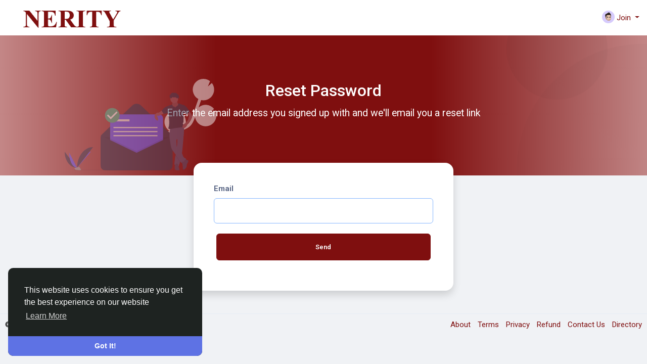

--- FILE ---
content_type: text/html; charset=UTF-8
request_url: https://nerity.com/reset
body_size: 12394
content:
<!doctype html> <html data-lang="en_us" > <head> <meta charset="UTF-8"> <meta name="viewport" content="width=device-width, initial-scale=1"> <meta name="generator" content="Sngine"> <meta name="version" content="3.9.1"> <title>Nerity &rsaquo; Forgot your password?</title> <meta name="description" content="News With Verity"> <meta name="keywords" content="news, indian news, magazine, news ott news ott india, news aggregator, news aggregator india,digital news hindi,digital news english,digital,digital news assamese, assamese news "> <meta property="og:title" content="Nerity &rsaquo; Forgot your password?" /> <meta property="og:description" content="News With Verity" /> <meta property="og:site_name" content="Nerity" /> <meta property="og:image" content="https://nerity.com/content/themes/nerity/images/og-image.jpg" /> <meta name="twitter:card" content="summary_large_image"> <meta name="twitter:title" content="Nerity &rsaquo; Forgot your password?" /> <meta name="twitter:description" content="News With Verity" /> <meta name="twitter:image" content="https://nerity.com/content/themes/nerity/images/og-image.jpg" /> <link rel="shortcut icon" href="https://nerity.com/content/themes/nerity/images/favicon.png" /> <link href="https://fonts.googleapis.com/css?family=Roboto:300,400,500,600,700" rel="stylesheet" crossorigin="anonymous" /> <link rel="stylesheet" href="https://cdnjs.cloudflare.com/ajax/libs/font-awesome/5.15.4/css/all.min.css" integrity="sha512-1ycn6IcaQQ40/MKBW2W4Rhis/DbILU74C1vSrLJxCq57o941Ym01SwNsOMqvEBFlcgUa6xLiPY/NS5R+E6ztJQ==" crossorigin="anonymous" referrerpolicy="no-referrer" /> <link href="https://nerity.com/node_modules/bootstrap/dist/css/bootstrap.min.css" rel="stylesheet"> <link rel="stylesheet" type='text/css' href="https://nerity.com/content/themes/nerity/css/style.min.css?ver=3.0.1"> <link href="https://nerity.com/node_modules/multiple-select-js-master/dist/css/multiple-select.css" rel="stylesheet"> <style type="text/css">a,.data-content .name a,.text-link,.post-stats-alt,.post-stats .fa,.side-nav>li.active>a,.navbar-container .data-content .name a {color: #7F0F0F;}.btn-primary,.btn-primary:focus,.btn-primary:hover {background: #7F0F0F!important;border-color: #7F0F0F!important;}.header-icon,.header-icon * {color: #7F0F0F ! important;fill: #7F0F0F ! important;}.main-icon,.main-icon *,.x-form-tools {color: #7F0F0F ! important;fill: #7F0F0F ! important;}.action-icon,.action-icon * {color: #7F0F0F ! important;fill: #7F0F0F ! important;}.btn{
    margin: 5px;
}
.otp-form .otp-field {
	display: inline-block;
	width: 2rem;
	height: 2rem;
	font-size: 1.4rem;
	line-height: 3rem;
	text-align: center;
	border: none;
	border-bottom: 2px solid var(--bs-secondary);
	outline: none;
}

.otp-form .otp-field:focus {
	border-bottom-color: var(--bs-dark);
}

/* Infinite Loader */
#loading {
  background: #000;
    background: radial-gradient(#222, #000);
    bottom: 0;
    left: 0;
    overflow: hidden;
    position: fixed;
    right: 0;
    top: 0;
    z-index: 99999;
    opacity: 0.5;
    display:none;
}

.infiniteloadercontainer {
  font-family: Helvetica;
}

.infiniteloader {
  height: 20px;
  width: 250px;
  position: absolute;
  top: 0;
  bottom: 0;
  left: 0;
  right: 0;
  margin: auto;
}
.infiniteloader--dot {
  animation-name: infiniteloader;
  animation-timing-function: ease-in-out;
  animation-duration: 3s;
  animation-iteration-count: infinite;
  height: 20px;
  width: 20px;
  border-radius: 100%;
  background-color: black;
  position: absolute;
  border: 0px solid white;
}
.infiniteloader--dot:first-child {
  background-color: #8cc759;
  animation-delay: 0.5s;
}
.infiniteloader--dot:nth-child(2) {
  background-color: #8c6daf;
  animation-delay: 0.4s;
}
.infiniteloader--dot:nth-child(3) {
  background-color: #ef5d74;
  animation-delay: 0.3s;
}
.infiniteloader--dot:nth-child(4) {
  background-color: #f9a74b;
  animation-delay: 0.2s;
}
.infiniteloader--dot:nth-child(5) {
  background-color: #60beeb;
  animation-delay: 0.1s;
}
.infiniteloader--dot:nth-child(6) {
  background-color: #fbef5a;
  animation-delay: 0s;
}
.infiniteloader--text {
  position: absolute;
  top: 200%;
  left: 0;
  right: 0;
  width: 4rem;
  margin: auto;
}
.infiniteloader--text:after {
  content: "Loading";
  font-weight: bold;
  color: white;
  animation-name: loading-text;
  animation-duration: 3s;
  animation-iteration-count: infinite;
}

@keyframes infiniteloader {
  15% {
    transform: translateX(0);
  }
  45% {
    transform: translateX(230px);
  }
  65% {
    transform: translateX(230px);
  }
  95% {
    transform: translateX(0);
  }
}
@keyframes loading-text {
  0% {
    content: "Loading";
  }
  25% {
    content: "Loading.";
  }
  50% {
    content: "Loading..";
  }
  75% {
    content: "Loading...";
  }
}
/* End Infinite Loader */
/*Post Filters*/
.ele_post_filters {
	margin-bottom: 15px;
}
.ele_post_filters_nav {
	margin: 0 0 0 -4px;
    overflow-x: auto;
    padding: 0 0 3px;
    white-space: nowrap;
    line-height: 1;
}
.ele_post_filters_nav > .filterby {
	margin: 0 4px;
    padding: 0 10px;
    background-color: white;
    flex: 0 0 auto;
    display: inline-block;
    border-radius: 10px;
    line-height: 32px;
    font-size: 14px;
    font-weight: 500;
    box-shadow: 0 1px 2px rgb(0 0 0 / 10%);
    color: var(--body-color);
}
body.night-mode .ele_post_filters_nav > .filterby:not(.active) {
    background-color: #252525;
    color: var(--body-color-dark);box-shadow: 0 0 0 1px rgb(255 255 255 / 10%);
}
.ele_post_filters_nav > .filterby.active {
	background-color: #7F0F0F;
    color: #ffffff;
}
.ele_post_filters_nav.not_filter > .filterby.active {
	background-color: #607d8b;
    color: #fff;
}
.custom-anu, .custom-anu *{
    color: #FFFFFF ! important;
    fill: #FFFFFF ! important;
}
.btn-mat {
    position: relative;
    user-select: none;
    border: none;
    -webkit-tap-highlight-color: transparent;
    text-decoration: none;
    text-align: center;
    min-width: 64px;
    line-height: 40px;
    padding: 0 24px;
    border-radius: 2em;
    transform: translate3d(0,0,0);
    transition: background .4s cubic-bezier(.25,.8,.25,1),box-shadow 280ms cubic-bezier(.4,0,.2,1);
    font-size: 14px;
    font-weight: 500;
    overflow: hidden;
    box-shadow: none;
}
@media (min-width:992px) {
  .ele_scroll::-webkit-scrollbar {width: 11px;height: 11px;}
  .ele_scroll::-webkit-scrollbar-thumb {background-color: #babac0;border-radius: 12px;border: 3px solid #fff;}
  body.night-mode .ele_scroll::-webkit-scrollbar-thumb {border-color: #212121;background-color: #525252;}
}
@media (max-width: 668px) {
.ele_home_stories::-webkit-scrollbar, .ele_post_filters_nav::-webkit-scrollbar, body:not(.publisher-focus) .publisher-message:not(.colored) .colored-text-wrapper textarea::-webkit-scrollbar {background-color: transparent;}
}
.publisher-message {
  padding: 10px 10px 10px 65px;
}
body:not(.publisher-focus) .publisher-message:not(.colored) .colored-text-wrapper textarea {
  overflow: hidden;
    overflow-wrap: break-word;
    height: 24px;
    background: #ebeef0;
    font-size: 14px;
    font-weight: 500;
    transition: all .2s cubic-bezier(.25,.8,.25,1);
    padding: 0 16px;
    text-align: center;
    -webkit-tap-highlight-color: transparent;
    border-radius: 10px;
    line-height: 42px;
    height: 42px !important;
}
.btn-user-follow{
    color: #FFFFFF;
    background-color:#7F0F0F;
    box-shadow: 0px 0px 0px 0px #000 !important;
    border-radius: 2em !important;
    font-size: 13px !important;
}
.btn-user-follow:hover{
    color: #7F0F0F;
    background-color:#FFFFFF;
    box-shadow: 0 0 0 1px #7F0F0F !important;
}

.poll-option .form-check-input:checked+.form-check-label {
    color: #000;
}
.poll-option .percentage-bg{
    background-color: #7F0F0F;
    opacity: .1;
}
.form-check-input:checked {
    background-color: #7F0F0F;
    border-color: #7F0F0F;
}
.bg-info {
    background: #7F0F0F!important;
    color: #fff!important;
}
.verified-badge {
    color: #7F0F0F;
}
.page-header {
    background: #7F0F0F;
    background: linear-gradient(90deg,#c38686,#7F0F0F,#7F0F0F,#c38686);
}
.bg-gradient-info {
    background: linear-gradient(87deg,#dc8787,#7F0F0F)!important;
}
.btn-outline-primary:hover {
    background-color: #7F0F0F;
    border-color: #7F0F0F;
    color: #fff;
}
.btn-outline-primary {
    background-color: transparent;
    background-image: none;
    border-color: #7F0F0F;
    color: #7F0F0F;
}
.post-media-meta .title:hover{
    color:var(--link-color);
}
.navbar-wrapper .counter{
  right: 8px;
}
.row>*{
  padding-right: calc(var(--bs-gutter-x) * .4);
  padding-left: calc(var(--bs-gutter-x) * .4);
}
.pg_wrapper a {
  background-color: #ffffff;
}
.post-avatar-picture{
  border: 1px solid #dfdfdf;
}
.article-cover-image{
    object-fit: cover;
    height: 100%!important;
    width: 100%!important;
    position: absolute!important;
    border-radius: 10px;
}
.article-cover-div{
  	margin-bottom: 20px!important;
    overflow: hidden;
    position: relative!important;
    padding-bottom: 50%;
}
.pagination{float:right;}
.about-bio div.js_readmore{
text-align:justify;
}</style> <link rel="apple-touch-icon" href="https://nerity.com/content/themes/nerity/images/favicon.png"> <link rel="apple-touch-startup-image" href="https://nerity.com/content/themes/nerity/iphone_splash.png"> <meta name="apple-mobile-web-app-title" content="Nerity"> <meta name="apple-mobile-web-app-capable" content="yes"> <meta name="apple-mobile-web-app-status-bar-style" content="black"> </head> <body data-hash-tok="d76bf24b4865" data-hash-pos="6" class=" visitor n_chat " > <div class="main-wrapper"> <div class="main-header" style="padding-right: 0;" > <div class="container-fluid"> <div class="row"> <div class="col-6 col-md-4 col-lg-3 "> <div class="logo-wrapper"> <a href="https://nerity.com" class="logo "> <img class="logo-light img-fluid" src="https://storage.googleapis.com/nerity.com/uploads/system/photos/2023/08/nerity_be4d78d63eb2da2a6cd52d349cf97fd7.png" alt="Nerity" title="Nerity"> <img class="logo-dark img-fluid" src="https://storage.googleapis.com/nerity.com/uploads/system/photos/2023/08/nerity_be4d78d63eb2da2a6cd52d349cf97fd7.png" alt="Nerity" title="Nerity"> </a> </div> </div> <div class="col-6 col-md-8 col-lg-9"> <div class="row"> <div class="col-md-7 col-lg-8"> </div> <div class="col-md-5 col-lg-4"> <div class="navbar-wrapper"> <ul class="clearfix"> <li class="dropdown float-end"> <a href="#" class="dropdown-toggle user-menu" data-bs-toggle="dropdown" data-display="static"> <img src="https://nerity.com/content/themes/nerity/images/blank_profile_male.png"> <span>Join</span> </a> <div class="dropdown-menu dropdown-menu-end"> <a class="dropdown-item" href="https://nerity.com/msignin"> <div class="svg-container main-icon mr10" style="width:20px; height:20px; "> <svg height="512pt" viewBox="0 0 512 512" width="512pt" xmlns="http://www.w3.org/2000/svg"><path d="m218.667969 240h-202.667969c-8.832031 0-16-7.167969-16-16s7.167969-16 16-16h202.667969c8.832031 0 16 7.167969 16 16s-7.167969 16-16 16zm0 0"/><path d="m138.667969 320c-4.097657 0-8.191407-1.558594-11.308594-4.691406-6.25-6.253906-6.25-16.386719 0-22.636719l68.695313-68.691406-68.695313-68.671875c-6.25-6.253906-6.25-16.386719 0-22.636719s16.382813-6.25 22.636719 0l80 80c6.25 6.25 6.25 16.382813 0 22.636719l-80 80c-3.136719 3.132812-7.234375 4.691406-11.328125 4.691406zm0 0"/><path d="m341.332031 512c-23.53125 0-42.664062-19.136719-42.664062-42.667969v-384c0-18.238281 11.605469-34.515625 28.882812-40.511719l128.171875-42.730468c28.671875-8.789063 56.277344 12.480468 56.277344 40.578125v384c0 18.21875-11.605469 34.472656-28.863281 40.488281l-128.214844 42.753906c-4.671875 1.449219-9 2.089844-13.589844 2.089844zm128-480c-1.386719 0-2.558593.171875-3.816406.554688l-127.636719 42.558593c-4.183594 1.453125-7.210937 5.675781-7.210937 10.21875v384c0 7.277344 7.890625 12.183594 14.484375 10.113281l127.636718-42.558593c4.160157-1.453125 7.210938-5.675781 7.210938-10.21875v-384c0-5.867188-4.777344-10.667969-10.667969-10.667969zm0 0"/><path d="m186.667969 106.667969c-8.832031 0-16-7.167969-16-16v-32c0-32.363281 26.300781-58.667969 58.664062-58.667969h240c8.832031 0 16 7.167969 16 16s-7.167969 16-16 16h-240c-14.699219 0-26.664062 11.96875-26.664062 26.667969v32c0 8.832031-7.167969 16-16 16zm0 0"/><path d="m314.667969 448h-85.335938c-32.363281 0-58.664062-26.304688-58.664062-58.667969v-32c0-8.832031 7.167969-16 16-16s16 7.167969 16 16v32c0 14.699219 11.964843 26.667969 26.664062 26.667969h85.335938c8.832031 0 16 7.167969 16 16s-7.167969 16-16 16zm0 0"/></svg> </div>                                Login
                              </a> </div> </li> </ul> </div> </div> </div> </div> </div> </div> </div> <div class="page-header"> <img class="floating-img d-none d-md-block" src="https://nerity.com/content/themes/nerity/images/headers/undraw_message_sent_1030.svg"> <div class="circle-2"></div> <div class="circle-3"></div> <div class="inner"> <h2>Reset Password</h2> <p class="text-xlg">Enter the email address you signed up with and we'll email you a reset link</p> </div> </div> <div class="container-fluid" style="margin-top: -25px;"> <div class="row"> <div class="col-12 col-md-8 col-lg-6 col-xl-5 mx-md-auto"> <div class="card px-4 py-4 shadow"> <div class="card-body"> <form class="js_ajax-forms" data-url="core/forget_password.php"> <div class="form-group"> <label class="form-label">Email</label> <input name="email" id="email" type="text" class="form-control" required autofocus> </div> <div class="d-grid form-group"> <button type="submit" class="btn btn-primary">
                Send
              </button> </div> <div class="alert alert-danger x-hidden"></div> </form> </div> </div> </div> </div> </div> <div class="container-fluid"> <div class="row footer "> <div class="col-sm-6 dropdown"> <span class="mr5">&copy; 2026 Nerity</span> <a href="#" class="language-dropdown" data-bs-toggle="dropdown"> <img width="16" height="16" class="mr10" src="https://storage.googleapis.com/nerity.com/uploads/flags/en_us.png"> <span>English</span> </a> <div class="dropdown-menu"> <div class="js_scroller"> <a class="dropdown-item" href="?lang=en_us"> <img width="16" height="16" class="mr10" src="https://storage.googleapis.com/nerity.com/uploads/flags/en_us.png">English
            </a> </div> </div> </div> <div class="col-sm-6 links"> <a href="https://nerity.com/static/about">
            About
          </a> <a class="pl10" href="https://nerity.com/static/terms">
            Terms
          </a> <a class="pl10" href="https://nerity.com/static/privacy">
            Privacy
          </a> <a class="pl10" href="https://nerity.com/static/refund">
            Refund
          </a> <a class="pl10" href="https://nerity.com/contacts">
          Contact Us
        </a> <a class="pl10" href="https://nerity.com/directory">
          Directory
        </a> </div> </div> </div> </div> <link rel="stylesheet" href="https://cdn.jsdelivr.net/gh/zamblektech/twemoji-amazing@latest/twemoji-amazing.css"> <script>/* initialize vars */var site_title = "Nerity";var site_path = "https://nerity.com";var ajax_path = site_path + "/includes/ajax/";var uploads_path = "https://storage.googleapis.com/nerity.com/uploads";var current_page = "reset";var system_debugging_mode = false;/* language */var system_langauge_dir = "ltr";var system_langauge_code = "en";/* datetime */var system_datetime_format = 'DD/MM/YYYY HH:mm';/* theme */var theme_mode_night = false;var theme_dir_rtl = false;/* payments */var currency = "INR";var stripe_key = "";var twocheckout_merchant_code = "";var twocheckout_publishable_key = "";var razorpay_key = "";var securionpay_key = "";/* features */var adblock_detector = true;var location_finder = true;var desktop_infinite_scroll = true;var mobile_infinite_scroll = true;var auto_play_videos = false;</script><script>/* i18n for JS */var __ = [];__['Ask something'] = "Ask something";__['Add Friend'] = "Add Friend";__['Friends'] = "Friends";__['Sent'] = "Sent";__['Following'] = "Following";__['Follow'] = "Follow";__['Pending'] = "Pending";__['Remove'] = "Remove";__['Error'] = "Error";__['Success'] = "Success";__['Loading'] = "Loading";__['Like'] = "Like";__['Unlike'] = "Unlike";__['React'] = "React";__['Joined'] = "Joined";__['Join'] = "Join";__['Remove Admin'] = "Remove Admin";__['Make Admin'] = "Make Admin";__['Going'] = "Going";__['Interested'] = "Interested";__['Delete'] = "Delete";__['Delete Cover'] = "Delete Cover";__['Delete Picture'] = "Delete Picture";__['Delete Post'] = "Delete Post";__['Delete Update'] = "Delete Post";__['Delete Comment'] = "Delete Comment";__['Delete Conversation'] = "Delete Conversation";__['Report'] = "Report";__['Block User'] = "Block User";__['Unblock User'] = "Unblock User";__['Mark as Available'] = "Mark as Available";__['Mark as Sold'] = "Mark as Sold";__['Save Post'] = "Save Post";__['Unsave Post'] = "Unsave Post";__['Boost Post'] = "Boost Post";__['Unboost Post'] = "Unboost Post";__['Pin Post'] = "Pin Post";__['Unpin Post'] = "Unpin Post";__['Verify'] = "Verify";__['Decline'] = "Decline";__['Boost'] = "Boost";__['Unboost'] = "Unboost";__['Mark as Paid'] = "Mark as Paid";__['Read more'] = "Read more";__['Read less'] = "Read less";__['Turn On Chat'] = "Turn On Chat";__['Turn Off Chat'] = "Turn Off Chat";__['Monthly Average'] = "Monthly Average";__['Jan'] = "Jan";__['Feb'] = "Feb";__['Mar'] = "Mar";__['Apr'] = "Apr";__['May'] = "May";__['Jun'] = "Jun";__['Jul'] = "Jul";__['Aug'] = "Aug";__['Sep'] = "Sep";__['Oct'] = "Oct";__['Nov'] = "Nov";__['Dec'] = "Dec";__['Users'] = "Users";__['Pages'] = "Pages";__['Groups'] = "Groups";__['Events'] = "Events";__['Posts'] = "Posts";__['Translated'] = "Translated";__['Are you sure you want to delete this?'] = "Are you sure you want to delete this?";__['Are you sure you want to remove your cover photo?'] = "Are you sure you want to remove your cover photo?";__['Are you sure you want to remove your profile picture?'] = "Are you sure you want to remove your profile picture?";__['Are you sure you want to delete this post?'] = "Are you sure you want to delete this post?";__['Are you sure you want to delete this update?'] = "Are you sure you want to delete this update?";__['Are you sure you want to delete this comment?'] = "Are you sure you want to delete this comment?";__['Are you sure you want to delete this conversation?'] = "Are you sure you want to delete this conversation?";__['Are you sure you want to report this?'] = "Are you sure you want to report this?";__['Are you sure you want to block this user?'] = "Are you sure you want to block this user?";__['Are you sure you want to unblock this user?'] = "Are you sure you want to unblock this user?";__['Are you sure you want to delete your account?'] = "Are you sure you want to delete your account?";__['Are you sure you want to verify this request?'] = "Are you sure you want to verify this request?";__['Are you sure you want to decline this request?'] = "Are you sure you want to decline this request?";__['Are you sure you want to approve this request?'] = "Are you sure you want to approve this request?";__['Are you sure you want to approve this update?'] = "Are you sure you want to approve this update?";__['Are you sure you want to unapprove this update?'] = "Are you sure you want to approve this update?";__['Delete Update'] = "Delete Update";__['Approve Update'] = "Approve Update";__['Unapprove Update'] = "Unapprove Update";__['Are you sure you want to do this?'] = "Are you sure you want to do this?";__['Factory Reset'] = "Factory Reset";__['Are you sure you want to reset your website?'] = "Are you sure you want to reset your website?";__['There is something that went wrong!'] = "There is something that went wrong!";__['There is no more data to show'] = "There is no more data to show";__['This website uses cookies to ensure you get the best experience on our website'] = "This website uses cookies to ensure you get the best experience on our website";__['Got It!'] = "Got It!";__['Learn More'] = "Learn More";__['No result found'] = "No result found";__['Turn on Commenting'] = "Turn on Commenting";__['Turn off Commenting'] = "Turn off Commenting";__['Day Mode'] = "Day Mode";__['Night Mode'] = "Night Mode";__['Message'] = "Message";__['You haved poked'] = "You haved poked";__['Touch to unmute'] = "Touch to unmute";__['Press space to see next'] = "Press space to see next";__['Visit link'] = "Visit link";__['ago'] = "ago";__['hour'] = "hour";__['hours'] = "hours";__['minute'] = "minute";__['minutes'] = "minutes";__['from now'] = "from now";__['seconds'] = "seconds";__['yesterday'] = "yesterday";__['tomorrow'] = "tomorrow";__['days'] = "days";__['Nothing selected'] = "Nothing selected";__['Seen by'] = "Seen by";__['Ringing'] = "Ringing";__['is Offline'] = "is Offline";__['is Busy'] = "is Busy";__['No Answer'] = "No Answer";__['You can not connect to this user'] = "You can not connect to this user";__['You have an active call already'] = "You have an active call already";__['The recipient declined the call'] = "The recipient declined the call";__['Connection has been lost'] = "Connection has been lost";__['You must fill in all of the fields'] = "You must fill in all of the fields";__['Hide from Timeline'] = "Hide from Timeline";__['Allow on Timeline'] = "Allow on Timeline";__['Are you sure you want to hide this post from your profile timeline? It may still appear in other places like newsfeed and search results'] = "Are you sure you want to hide this post from your profile timeline? It may still appear in other places like newsfeed and search results";__['Select All'] = "Select All";__['Deselect All'] = "Deselect All";__['Total'] = "Total";__['Stop Campaign'] = "Stop Campaign";__['Resume Campaign'] = "Resume Campaign";__['Sorry, WebRTC is not available in your browser'] = "Sorry, WebRTC is not available in your browser";__['Not able to connect, Try again later!'] = "Not able to connect, Try again later!";__['You are ready to Go Live now'] = "You are ready to Go Live now";__['Getting permissions failed'] = "Getting permissions failed";__['Going Live'] = "Going Live";__['You are live now'] = "You are live now";__['You are offline now'] = "You are offline now";__['Going live failed'] = "Going live failed";__['Online'] = "Online";__['Offline'] = "Offline";__['Switching stream sources'] = "Switching stream sources";__['Successfully switched to new device'] = "Successfully switched to new device";__['Unable to determine device type'] = "Unable to determine device type";__['Failed to switch to new device'] = "Failed to switch to new device";__['Ending live error'] = "Ending live error";__['Joining live stream failed'] = "Joining live stream failed";__['Video Muted'] = "Video Muted";__['Audio Muted'] = "Audio Muted";__['Live Ended'] = "Live Ended";__['Try Package'] = "Try Package";__['Are you sure you want to subscribe to this free package?'] = "Are you sure you want to subscribe to this free package?";__['Processing'] = "Processing";__['Your video is being processed, We will let you know when it is ready!'] = "Your video is being processed, We will let you know when it is ready!";/* i18n for DataTables */__['Processing...'] = "Processing...";__['Search:'] = "Search:";__['Show _MENU_ entries'] = "Show _MENU_ entries";__['Showing _START_ to _END_ of _TOTAL_ entries'] = "Showing _START_ to _END_ of _TOTAL_ entries";__['Showing 0 to 0 of 0 entries'] = "Showing 0 to 0 of 0 entries";__['(filtered from _MAX_ total entries)'] = "(filtered from _MAX_ total entries)";__['Loading...'] = "Loading...";__['No matching records found'] = "No matching records found";__['No data available in table'] = "No data available in table";__['First'] = "First";__['Previous'] = "Previous";__['Next'] = "Next";__['Last'] = "Last";__[': activate to sort column ascending'] = ": activate to sort column ascending";__[': activate to sort column descending'] = ": activate to sort column descending";/* i18n for OneSignal */__['Subscribe to notifications'] = "Subscribe to notifications";__['You are subscribed to notifications'] = "You are subscribed to notifications";__['You have blocked notifications'] = "You have blocked notifications";__['Click to subscribe to notifications'] = "Click to subscribe to notifications";__['Thanks for subscribing!'] = "Thanks for subscribing!";__['You are subscribed to notifications'] = "You are subscribed to notifications";__['You will not receive notifications again'] = "You will not receive notifications again";__['Manage Site Notifications'] = "Manage Site Notifications";__['SUBSCRIBE'] = "SUBSCRIBE";__['UNSUBSCRIBE'] = "UNSUBSCRIBE";__['Unblock Notifications'] = "Unblock Notifications";__['Follow these instructions to allow notifications:'] = "Follow these instructions to allow notifications:";/* i18n for Video.js */__['Play'] = "Play";__['Pause'] = "Pause";__['Mute'] = "Mute";__['Unmute'] = "Unmute";__['Current Time'] = "Current Time";__['Duration'] = "Duration";__['Remaining Time'] = "Remaining Time";__['Fullscreen'] = "Fullscreen";__['Picture-in-Picture'] = "Picture-in-Picture";/* i18n for Highcharts.js */__['View Fullscreen'] = "View Fullscreen";__['Print Chart'] = "Print Chart";__['Download PNG'] = "Download PNG";__['Download JPEG'] = "Download JPEG";__['Download PDF'] = "Download PDF";__['Download SVG vector image'] = "Download SVG vector image";__['Chart context menu'] = "Chart context menu";</script><script src="https://ajax.googleapis.com/ajax/libs/jquery/3.7.0/jquery.min.js">
    
  </script><script src="https://nerity.com/node_modules/bootstrap/dist/js/bootstrap.bundle.min.js"></script><script src="https://nerity.com/node_modules/mustache/mustache.min.js" defer></script><script src="https://nerity.com/node_modules/jquery-form/dist/jquery.form.min.js"></script><script src="https://nerity.com/node_modules/jquery-inview/jquery.inview.min.js" defer></script><script src="https://nerity.com/node_modules/autosize/dist/autosize.min.js" defer></script><script src="https://nerity.com/node_modules/readmore-js/readmore.min.js" defer></script><script src="https://nerity.com/node_modules/moment/min/moment-with-locales.min.js" defer></script><script src="https://unpkg.com/video.js@7.20.1/dist/video.min.js" defer></script><link href="https://unpkg.com/@silvermine/videojs-quality-selector/dist/css/quality-selector.css" rel="stylesheet"><script src="https://unpkg.com/@silvermine/videojs-quality-selector/dist/js/silvermine-videojs-quality-selector.min.js" defer></script><link href="https://unpkg.com/video.js@7.20.1/dist/video-js.min.css" rel="stylesheet"><script src="https://nerity.com/includes/assets/js/core/core.js?ver=3.0.4" defer></script><script src="https://nerity.com/includes/assets/js/core/login.js" defer></script><script src="//cdnjs.cloudflare.com/ajax/libs/cookieconsent2/3.0.3/cookieconsent.min.js" defer></script><link rel="stylesheet" type="text/css" href="//cdnjs.cloudflare.com/ajax/libs/cookieconsent2/3.0.3/cookieconsent.min.css" /><script>window.addEventListener("load", function() {window.cookieconsent.initialise({"palette": {"popup": {"background": "#1e2321","text": "#fff"},"button": {"background": "#5e72e4"}},"theme": "edgeless","position": "bottom-left","content": {"message": __['This website uses cookies to ensure you get the best experience on our website'],"dismiss": __['Got It!'],"link": __['Learn More'],"href": site_path + "/static/privacy"}})});</script><script src="https://sdk.cashfree.com/js/v3/cashfree.js"></script> <div class="toast-container p-3 bottom-0 start-0 fixed-bottom"></div><div id="modal" class="modal fade"><div class="modal-dialog"><div class="modal-content"><div class="modal-body"><div class="loader pt10 pb10"></div></div></div></div></div><script id="modal-login" type="text/template"><div class="modal-header"><h6 class="modal-title">Not Logged In</h6></div><div class="modal-body"><p>Please log in to continue</p></div><div class="modal-footer"><a class="btn btn-primary" href="https://nerity.com/msignin">Login</a></div></script><script id="modal-message" type="text/template"><div class="modal-header"><h6 class="modal-title">{{title}}</h6><button type="button" class="btn-close" data-bs-dismiss="modal" aria-label="Close"></button></div><div class="modal-body"><p>{{message}}</p></div></script><script id="modal-success" type="text/template"><div class="modal-body text-center" style="padding: 50px;"><div class="svg-container main-icon mb20" style="width:60px; height:60px; ">

  
    <svg xmlns="http://www.w3.org/2000/svg" version="1.1" xmlns:xlink="http://www.w3.org/1999/xlink" xmlns:svgjs="http://svgjs.com/svgjs" width="512" height="512" x="0" y="0" viewBox="0 0 512 511" style="enable-background:new 0 0 512 512" xml:space="preserve" class=""><g><path d="M512 256.5c0 50.531-15 99.672-43.375 142.113-3.855 5.77-10.191 8.887-16.645 8.887-3.82 0-7.683-1.09-11.097-3.375-9.184-6.137-11.649-18.559-5.512-27.742C459.336 340.543 472 299.09 472 256.5c0-18.3-2.29-36.477-6.805-54.016-2.754-10.695 3.688-21.601 14.383-24.355 10.703-2.75 21.602 3.687 24.356 14.383C509.285 213.309 512 234.836 512 256.5zM367.734 441.395C334.141 461.742 295.504 472.5 256 472.5c-119.102 0-216-96.898-216-216s96.898-216 216-216c44.098 0 86.5 13.195 122.629 38.16 9.086 6.278 21.543 4 27.824-5.086 6.277-9.086 4.004-21.543-5.086-27.824C358.523 16.148 308.257.5 256 .5 187.621.5 123.332 27.129 74.98 75.48 26.63 123.832 0 188.121 0 256.5s26.629 132.668 74.98 181.02C123.332 485.87 187.621 512.5 256 512.5c46.813 0 92.617-12.758 132.46-36.895 9.45-5.722 12.47-18.02 6.747-27.468-5.727-9.45-18.023-12.465-27.473-6.742zM257.93 314.492c-3.168.125-6.125-1-8.422-3.187l-104.746-99.317c-8.016-7.601-20.676-7.265-28.274.75-7.601 8.016-7.265 20.676.75 28.274l104.727 99.3c9.672 9.196 22.183 14.188 35.441 14.188.711 0 1.422-.016 2.133-.043 14.043-.566 26.941-6.644 36.316-17.117.239-.262.465-.531.688-.809l211.043-262.5c6.922-8.61 5.555-21.199-3.055-28.117-8.605-6.922-21.199-5.555-28.12 3.055L265.78 310.957a11.434 11.434 0 0 1-7.851 3.535zm0 0" fill="#5e72e4" data-original="#000000" class=""></path></g></svg>
  </div><h4>{{title}}</h4><p class="mt20">{{message}}</p></div></script><script id="modal-error" type="text/template"><div class="modal-body text-center" style="padding: 50px;"><div class="svg-container main-icon mb20" style="width:60px; height:60px; ">

  
    <svg xmlns="http://www.w3.org/2000/svg" version="1.1" xmlns:xlink="http://www.w3.org/1999/xlink" xmlns:svgjs="http://svgjs.com/svgjs" width="512" height="512" x="0" y="0" viewBox="0 0 512 512" style="enable-background:new 0 0 512 512" xml:space="preserve" class=""><g><path d="m357.14 181.14-73.355 73.36 73.356 73.36c7.812 7.808 7.812 20.472 0 28.28-3.903 3.907-9.024 5.86-14.141 5.86s-10.238-1.953-14.14-5.86l-73.36-73.355-73.36 73.356C178.239 360.047 173.118 362 168 362s-10.238-1.953-14.14-5.86c-7.813-7.808-7.813-20.472 0-28.28l73.355-73.36-73.356-73.36c-7.812-7.808-7.812-20.472 0-28.28 7.809-7.813 20.473-7.813 28.282 0l73.359 73.355 73.36-73.356c7.808-7.812 20.472-7.812 28.28 0 7.813 7.809 7.813 20.473 0 28.282zm79.88-106.16C388.668 26.63 324.379 0 256 0S123.332 26.629 74.98 74.98C26.63 123.332 0 187.621 0 256s26.629 132.668 74.98 181.02C123.332 485.37 187.621 512 256 512c46.813 0 92.617-12.758 132.46-36.895 9.45-5.722 12.47-18.02 6.747-27.464-5.723-9.45-18.023-12.47-27.469-6.746C334.145 461.242 295.504 472 256 472c-119.102 0-216-96.898-216-216S136.898 40 256 40s216 96.898 216 216c0 42.59-12.664 84.043-36.625 119.887-6.14 9.18-3.672 21.601 5.512 27.742 9.18 6.137 21.601 3.672 27.742-5.512C497 355.676 512 306.531 512 256c0-68.379-26.629-132.668-74.98-181.02zm0 0" fill="#5e72e4" data-original="#000000" class=""></path></g></svg>
  </div><h4>{{title}}</h4><p class="mt20">{{message}}</p></div></script><script id="modal-confirm" type="text/template"><div class="modal-header"><h6 class="modal-title">{{title}}</h6></div><div class="modal-body"><h6>{{message}}</h6>{{#password_check}}<div class="form-group mt20"><label class="form-label" for="modal-password-check">Confirm Password</label><input id="modal-password-check" name="password_check" type="password" class="form-control"></div>{{/password_check}}</div><div class="modal-footer"><button type="button" class="btn btn-light" data-bs-dismiss="modal">Cancel</button><button type="button" class="btn btn-primary" id="modal-confirm-ok">Confirm</button></div></script><script id="modal-loading" type="text/template">
    <div class="modal-body text-center">
      <div class="spinner-border text-primary"></div>
    </div>
  </script><script id="theme-switcher" type="text/template"><div class="modal-header"><h6 class="modal-title"><div class="svg-container main-icon mr10" style="width:24px; height:24px; ">

  
    <svg xmlns="http://www.w3.org/2000/svg" version="1.1" xmlns:xlink="http://www.w3.org/1999/xlink" xmlns:svgjs="http://svgjs.com/svgjs" width="512" height="512" x="0" y="0" viewBox="0 0 24 24" style="enable-background:new 0 0 512 512" xml:space="preserve" class=""><g><g fill="#ff38ac"><path d="M18.1 14.58H5.9c-.5 0-.93-.38-.99-.88L3.83 5.12c-.11-.85.16-1.71.73-2.36s1.39-1.02 2.25-1.02h10.38c.86 0 1.68.37 2.25 1.02s.83 1.51.73 2.36l-1.08 8.58c-.06.5-.49.88-.99.88zm-11.31-2h10.43l.97-7.71a.99.99 0 0 0-.24-.79c-.19-.21-.46-.34-.75-.34H6.81c-.29 0-.56.12-.75.34s-.28.5-.24.79z" fill="#5e72e4" data-original="#ff38ac"></path><path d="M15 6.75c-.55 0-1-.45-1-1V3.29c0-.55.45-1 1-1s1 .45 1 1v2.46c0 .55-.45 1-1 1zM12 6.04c-.55 0-1-.45-1-1V3.3c0-.55.45-1 1-1s1 .45 1 1v1.74c0 .55-.45 1-1 1zM9 6.75c-.55 0-1-.45-1-1V3.29c0-.55.45-1 1-1s1 .45 1 1v2.46c0 .55-.45 1-1 1z" fill="#5e72e4" data-original="#ff38ac"></path></g><path fill="#5e72e4" d="M17.61 17.75H6.39c-1.42 0-2.58-1.16-2.58-2.58s1.16-2.58 2.58-2.58h11.22c1.42 0 2.58 1.16 2.58 2.58s-1.16 2.58-2.58 2.58zM6.39 14.58a.58.58 0 0 0 0 1.16h11.22a.58.58 0 0 0 0-1.16z" data-original="#3c36b5" class=""></path><path fill="#5e72e4" d="M12 22.25c-.8 0-1.56-.31-2.12-.88S9 20.05 9 19.25v-2.5c0-.55.45-1 1-1h4c.55 0 1 .45 1 1v2.5c0 1.65-1.35 3-3 3zm-1-4.5v1.5a.99.99 0 0 0 1 1c.55 0 1-.45 1-1v-1.5z" data-original="#3c36b5" class=""></path></g></svg>
  </div>Theme Switcher</h6><button type="button" class="btn-close" data-bs-dismiss="modal" aria-label="Close"></button></div><div class="modal-body pb0 pt30"><div class="row"></div></div></script><script id="search-for" type="text/template"><div class="ptb10 plr10"><a href="https://nerity.com/search/{{#hashtag}}hashtag/{{/hashtag}}{{query}}"><i class="fa fa-search pr5"></i> Search for {{#hashtag}}#{{/hashtag}}{{query}}</a></div></script><script id="lightbox" type="text/template"><div class="lightbox"><div class="lightbox-container"><div class="lightbox-preview"><div class="lightbox-next js_lightbox-slider"><i class="fa fa-chevron-circle-right fa-3x"></i></div><div class="lightbox-prev js_lightbox-slider"><i class="fa fa-chevron-circle-left fa-3x"></i></div><div class="lightbox-download"><a href="{{image}}" download>Download</a> - <a target="_blank" href="{{image}}">View Original</a></div><img alt="" class="img-fluid" src="{{image}}"></div><div class="lightbox-data"><div class="clearfix"><div class="pt5 pr5 float-end"><button type="button" class="btn-close lightbox-close js_lightbox-close"></button></div></div><div class="lightbox-post"><div class="js_scroller" data-slimScroll-height="100%"><div class="loader mtb10"></div></div></div></div></div></div></script><script id="lightbox-nodata" type="text/template"><div class="lightbox"><div class="lightbox-container"><div class="lightbox-preview nodata"><div class="lightbox-exit js_lightbox-close"><i class="fas fa-times fa-2x"></i></div><img alt="" class="img-fluid" src="{{image}}"></div></div></div></script><script id="lightbox-live" type="text/template"><div class="lightbox" data-live-post-id="{{post_id}}"><div class="lightbox-container"><div class="lightbox-preview with-live"><div class="live-stream-video" id="js_live-video"><div class="live-counter" id="js_live-counter"><span class="status offline" id=js_live-counter-status>Offline</span><span class="number"><i class="fas fa-eye mr5"></i><strong id="js_live-counter-number">0</strong></span></div><div class="live-status" id="js_live-status">Loading<span class="spinner-grow spinner-grow-sm ml10"></span></div></div></div><div class="lightbox-data"><div class="clearfix"><div class="pt5 pr5 float-end"><button type="button" class="btn-close lightbox-close js_lightbox-close"></button></div></div><div class="lightbox-post"><div class="js_scroller" data-slimScroll-height="100%"><div class="loader mtb10"></div></div></div></div></div></div></script><script id="two-factor-authentication" type="text/template"><div class="modal-header"><h6 class="modal-title">Two-factor authentication required</h6><button type="button" class="btn-close" data-bs-dismiss="modal" aria-label="Close"></button></div><form class="js_ajax-forms" data-url="core/two_factor_authentication.php"><div class="modal-body"><div class="mb20">You've asked us to require a 6-digit login code when anyone tries to access your account from a new device or browser.</div><div class="mb20">Enter the 6-digit code that we sent to your <strong>{{method}}</strong></div><div class="form-group"><input name="two_factor_key" type="text" class="form-control" placeholder="######" required autofocus></div><div class="alert alert-danger mb0 mt10 x-hidden"></div></div><div class="modal-footer"><input name="user_id" type="hidden" value="{{user_id}}">{{#remember}}<input name="remember" type="hidden" value="true">{{/remember}}{{#connecting_account}}<input name="connecting_account" type="hidden" value="true">{{/connecting_account}}<button type="submit" class="btn btn-primary">Continue</button></div></form></script><script id="forget-password-confirm" type="text/template"><div class="modal-header"><h6 class="modal-title">Check Your Email</h6><button type="button" class="btn-close" data-bs-dismiss="modal" aria-label="Close"></button></div><form class="js_ajax-forms" data-url="core/forget_password_confirm.php"><div class="modal-body"><div class="mb20">Check your email - We sent you an email with a six-digit confirmation code. Enter it below to continue to reset your password.</div><div class="row"><div class="col-md-6"><div class="form-group"><input name="reset_key" type="text" class="form-control" placeholder="######" required autofocus></div></div><div class="col-md-6"><label class="form-label mb5">We sent your code to</label> <span class="badge badge-lg bg-light text-primary">{{email}}</span></div></div><div class="alert alert-danger mt15 mb0 x-hidden"></div></div><div class="modal-footer"><input name="email" type="hidden" value="{{email}}"><button type="submit" class="btn btn-primary">Continue</button></div></form></script><script id="forget-password-reset" type="text/template"><div class="modal-header"><h6 class="modal-title">Change Your Password!</h6><button type="button" class="btn-close" data-bs-dismiss="modal" aria-label="Close"></button></div><form class="js_ajax-forms" data-url="core/forget_password_reset.php"><div class="modal-body"><div class="form-group"><label class="form-label" for="password">New Password</label><input name="password" id="password" type="password" class="form-control" required autofocus></div><div class="form-group"><label class="form-label" for="confirm">Confirm Password</label><input name="confirm" id="confirm" type="password" class="form-control" required></div><div class="alert alert-danger mb0 mt10 x-hidden"></div></div><div class="modal-footer"><input name="email" type="hidden" value="{{email}}"><input name="reset_key" type="hidden" value="{{reset_key}}"><button type="submit" class="btn btn-primary">Continue</button></div></form></script> <script>
    $(document).ready(function() {
	$('#send-otp').on('click', function(e) {
        var element = $(this).parents('.js_ajax-forms');
		var phone_code = element.find('#phone_code').val();
		var user_mobile = element.find('#user-mobile').val();
		var error = element.find('.alert-danger');
		var success = element.find('.alert-success');
		var otp_button = element.find('.send-otp-button');                             
		var mobile = element.find('.mobile');
		var otp = element.find('.digit-otp');
		var resend_otp_button = element.find('.resend-otp-button');
		/* show any collapsed section if any */
		if (element.find('.js_hidden-section').length > 0 && !element.find('.js_hidden-section').is(':visible')) {
			element.find('.js_hidden-section').slideDown();
			return false;
		}
		button_status(otp_button, "loading");
		$.post(ajax_path + 'core/sendotp.php', {'country_code' : phone_code, 'phone' : user_mobile}, function (response) {
			/* button reset */
			  
			/* handle response */
			if (response.error) {
				if (success.css(":visible")) 
					success.hide(); // hide previous alert
				error.html(response.message).slideDown();
				button_status(otp_button, "reset");
			} 
			else if (response.success) {
				if (error.is(":visible")) error.hide(); // hide previous alert
				if (mobile.is(":visible")) mobile.hide(); // hide previous alert
				if (otp_button.is(":visible")) otp_button.hide(); // hide previous alert
				if (otp.is(":hidden")) otp.show(); // hide previous alert
				if (resend_otp_button.is(":hidden")) resend_otp_button.show(); // hide previous alert
				otp.find('input').first().focus();
				success.html(response.message).slideDown();
				button_status(otp_button, "reset");
			} 
			else {
				eval(response.callback);
				button_status(otp_button, "reset");
			}
		}, "json")
			  .fail(function () {
				/* button reset */
				button_status(otp_button, "reset");
				/* handle error */
				if (success.is(":visible")) success.hide(); // hide previous alert
				error.html(__['There is something that went wrong!']).slideDown();
			  });
			
			
    });
  
	$('#resend-otp').on('click', function(e) {
		e.preventDefault();
		var element = $(this).parents('.js_ajax-forms');
		var resend_otp_button = element.find('.resend-otp-button');
		var error = element.find('.alert-danger');
		var success = element.find('.alert-success');
		var mobile = element.find('.mobile');
		var otp = element.find('.digit-otp');
		/* show any collapsed section if any */
		if (element.find('.js_hidden-section').length > 0 && !element.find('.js_hidden-section').is(':visible')) {
			element.find('.js_hidden-section').slideDown();
			return false;
		}
		button_status(resend_otp_button, "loading");
		$.post(ajax_path + 'core/resendotp.php', {}, function (response) {
			/* button reset */
			/* handle response */
			if (response.error) {
				if (success.css(":visible")) 
					success.hide(); // hide previous alert
				error.html(response.message).slideDown();
				button_status(resend_otp_button, "reset");
			} 
			else if (response.success) {
				if (error.is(":visible")) error.hide(); // hide previous alert
				if (otp.is(":hidden")) otp.show(); // hide previous alert
				otp.find('input').first().focus();
				success.html(response.message).slideDown();
				$(".def-txt-input").val("");
				button_status(resend_otp_button, "reset");
			} else {
				eval(response.callback);
				button_status(resend_otp_button, "reset");
			}
		}, "json")
				.fail(function () {
					/* button reset */
					button_status(resend_otp_button, "reset");
					/* handle error */
					if (success.is(":visible")) success.hide(); // hide previous alert
					error.html(__['There is something that went wrong!']).slideDown();
				});
	})
  
	$(".otp-form *:input[type!=hidden]:first").focus();
		let otp_fields = $(".otp-form .otp-field"),
		otp_value_field = $(".otp-form .otp-value");
		otp_fields
			.on("input", function (e) {
				$(this).val(
					$(this)
						.val()
						.replace(/[^0-9]/g, "")
				);
				let opt_value = "";
				otp_fields.each(function () {
					let field_value = $(this).val();
					if (field_value != "") opt_value += field_value;
				});
				otp_value_field.val(opt_value);
				if(otp_value_field.val().length == 6) 
				  otp_value_field.closest('form').submit();
			})
			.on("keyup", function (e) {
				let key = e.keyCode || e.charCode;
				if (key == 8 || key == 46 || key == 37 || key == 40) {
					// Backspace or Delete or Left Arrow or Down Arrow
					$(this).prev().focus();
				} else if (key == 38 || key == 39 || $(this).val() != "") {
					// Right Arrow or Top Arrow or Value not empty
					$(this).next().focus();
				}
			})
			.bind('paste', async function (e) {
				let paste_data = e.originalEvent.clipboardData.getData("text");
				let paste_data_splitted = paste_data.split("");
				$.each(paste_data_splitted, function (index, value) {
					otp_fields.eq(index).val(value);
				});
				if(otp_value_field.val().length == 6) otp_value_field.closest('form').submit();
			});      
	  
	$("#blogtype").change(function() {
		var blogtype = $("#blogtype").val();
		if(blogtype == 'text'){
			$(".optDiv").hide();
		}
		if(blogtype == 'media'){
			$(".optDiv").show();
		}
	});
    var content = ("#ele_side_people");
	$( ".js_posts_stream > ul > li:nth-child(2)" ).append( $( content ) );
  	
    $( "#searchBoxNerity" ).on('input propertychange',function(e) {
        newValue = $(this).val();
       $("#searchUsersNerity").attr("href", "https://nerity.com/search/"+newValue+"/users");
       $("#searchPagesNerity").attr("href", "https://nerity.com/search/"+newValue+"/pages");
       $("#searchArticlesNerity").attr("href", "https://nerity.com/search/"+newValue+"/articles");
       $("#searchPostsNerity").attr("href", "https://nerity.com/search/"+newValue+"/posts");
    });

}); 
  </script> <script async src="https://www.googletagmanager.com/gtag/js?id=G-8VE9QZTHX7"></script> <script>
  window.dataLayer = window.dataLayer || [];
  function gtag(){dataLayer.push(arguments);}
  gtag('js', new Date());

  gtag('config', 'G-8VE9QZTHX7');
</script> <script async src="https://www.googletagmanager.com/gtag/js?id=G-32HB3MFVEY"></script> <script>
  window.dataLayer = window.dataLayer || [];
  function gtag(){dataLayer.push(arguments);}
  gtag('js', new Date());

  gtag('config', 'G-32HB3MFVEY');
</script> </body> </html>

--- FILE ---
content_type: text/css
request_url: https://nerity.com/content/themes/nerity/css/style.min.css?ver=3.0.1
body_size: 28087
content:
:root{--body-font-family:"Roboto", sans-serif;--body-bg-color:#f0f2f5;--body-bg-color-dark:#1e252b;--body-color:#111;--body-color-dark:#c1d4e3;--link-color:#5e72e4;--header-bg-color:#fff;--header-bg-color-dark:#262d34;--card-dark-color:#262d34;--card-dark-divider:#2e3f4d;--card-dark-hover:#2b3843;--card-dark-input:#1e252b;--card-dark-input-color:#eaeaea}body{background-color:var(--body-bg-color);color:var(--body-color);font-family:var(--body-font-family);font-size:15px;padding-top:70px;position:relative}body.night-mode{background-color:var(--body-bg-color-dark);color:var(--body-color-dark)}body.n_activated,body.n_live{padding-top:120px}ul{list-style:none;margin:0;padding:0}a{color:var(--link-color)}a,a:hover{text-decoration:none}pre{word-wrap:break-word;background-color:#f7f7f7;border:1px solid #dbdbdb;border-radius:4px;font-size:13px;padding:15px;word-break:break-all}body.night-mode pre{background-color:var(--card-dark-input);border-color:var(--card-dark-divider);color:var(--body-color-dark)}.header-icon,.header-icon *{fill:#111!important;color:#111!important}body.night-mode .header-icon,body.night-mode .header-icon *{fill:#c1d4e3!important;color:#c1d4e3!important}.main-icon,.main-icon *,.x-form-tools,body.night-mode .main-icon,body.night-mode .main-icon *,body.night-mode .x-form-tools{fill:#5e72e4!important;color:#5e72e4!important}.action-icon,.action-icon *{fill:#111!important;color:#111!important}body.night-mode .action-icon,body.night-mode .action-icon *{fill:#c1d4e3!important;color:#c1d4e3!important}.svg-container{display:inline-block}.svg-container svg{height:inherit!important;width:inherit!important}.custom-scrollbar ::-webkit-scrollbar{height:8px;visibility:hidden;width:8px}.custom-scrollbar ::-webkit-scrollbar-thumb{background:grey;border-radius:4px;visibility:hidden}.custom-scrollbar:hover ::-webkit-scrollbar,.custom-scrollbar:hover ::-webkit-scrollbar-thumb{visibility:visible}.tooltip-inner{font-family:var(--body-font-family);max-width:none;white-space:nowrap}body.night-mode .text-muted{color:#798ea4!important}.badge.badge-lg{font-size:100%}body.night-mode .pagination .page-link{color:var(--body-color-dark)}body.night-mode .img-thumbnail,body.night-mode .pagination .page-link{background:var(--card-dark-color);border-color:var(--card-dark-divider)}.packages-permissions .list-group-item{border-width:0 0 1px}body.night-mode .list-group-item{background:var(--card-dark-color);border-color:var(--card-dark-divider);color:var(--body-color-dark)}.nav-link{color:var(--link-color)}.nav-pills.nav-search .nav-item,.nav-pills.nav-started .nav-item{margin-bottom:10px;margin-right:10px}.nav-pills.nav-search .nav-item:last-child,.nav-pills.nav-started .nav-item:last-child{margin-right:0}.nav-pills.nav-search .nav-link:not(.active){background:#fff}.nav-pills.nav-started .nav-link{padding-bottom:15px;padding-top:15px}.nav-pills.nav-started .nav-link:not(.active){background:#f3f3f3}body.night-mode .nav-pills.nav-search .nav-link:not(.active),body.night-mode .nav-pills.nav-started .nav-link:not(.active){background:var(--card-dark-color);color:#fff}body.night-mode .nav-pills.nav-search .nav-link:not(.active):hover,body.night-mode .nav-pills.nav-started .nav-link:not(.active):hover{background:var(--card-dark-hover)}body.night-mode .nav-tabs{border-bottom-color:var(--card-dark-divider)}body.night-mode .nav-tabs .nav-item.show .nav-link,body.night-mode .nav-tabs .nav-link.active{background-color:var(--card-dark-divider);border-color:var(--card-dark-divider);color:var(--body-color-dark)}body.night-mode .nav-tabs .nav-link:not(.active):hover{border-color:var(--card-dark-divider)}.dropdown-item.active,.dropdown-item:active{background-color:var(--link-color)}.dropdown-divider{border-color:#f4f4f4;margin-left:20px;margin-right:20px}.dropdown-menu{border:0;box-shadow:0 10px 15px -3px rgba(0,0,0,.1),0 4px 6px -4px rgba(0,0,0,.1);min-width:260px}body.night-mode .dropdown-menu{background:var(--header-bg-color-dark);box-shadow:0 6px 12px rgba(0,0,0,.175);color:var(--body-color-dark)}.dropdown-menu .dropdown-item{font-size:15px;padding:12px 26px}body.night-mode .dropdown-item{color:var(--body-color-dark)}body.night-mode .dropdown-item:focus,body.night-mode .dropdown-item:hover{background-color:var(--card-dark-hover);color:var(--body-color-dark)}body.night-mode .dropdown-divider{border-top-color:var(--card-dark-divider)}.modal{z-index:999999}body.night-mode .modal-content{background-color:var(--card-dark-color)}body.night-mode .modal-footer,body.night-mode .modal-header{border-color:var(--card-dark-divider)}.modal-header.with-nav{border-bottom:0;padding-bottom:0}.alert{border-radius:16px;padding:16px 24px}.alert-link:hover{text-decoration:underline}.alert-dismissible{padding-right:72px}.alert-primary{background-color:#7889e8;border-color:#7889e8;color:#fff}.alert-primary hr{border-top-color:#6276e4}.alert-secondary{background-color:#f6f7f8;border-color:#f6f7f8;color:#212529}.alert-secondary hr{border-top-color:#e8eaed}.alert-success{background-color:#4fd69c;border-color:#4fd69c;color:#fff}.alert-success hr{border-top-color:#3ad190}.alert-info{background-color:#37d5f2;border-color:#37d5f2;color:#fff}.alert-info hr{border-top-color:#1fd0f0}.alert-warning{background-color:#fc7c5f;border-color:#fc7c5f;color:#fff}.alert-warning hr{border-top-color:#fc6846}.alert-danger{background-color:#f75676;border-color:#f75676;color:#fff}.alert-danger hr{border-top-color:#f63e62}.alert-light{background-color:#bac1c8;border-color:#bac1c8;color:#fff}.alert-light hr{border-top-color:#acb4bd}.alert-dark{background-color:#45484b;border-color:#45484b;color:#fff}.alert-dark hr{border-top-color:#393b3e}.alert-post{background:#f8f9fa;box-shadow:0 1px 1px rgba(0,0,0,.05);color:var(--link-color);font-weight:600}body.night-mode .alert-post{background:var(--card-dark-hover)}.alert-chat{background:#f4f4f4;border-top-left-radius:0;border-top-right-radius:0;color:#555;margin:0 auto!important;padding:15px 25px!important;width:75%}body.night-mode .alert-chat{background:var(--card-dark-input)}.alert .title{border-bottom:1px solid #00000012;font-weight:600;margin-bottom:10px;padding-bottom:8px}.alert .icon{display:table-cell;padding-right:10px;vertical-align:middle}.alert .text{display:table-cell;text-align:left;vertical-align:top}.btn{box-shadow:none!important;font-size:13px;font-weight:600;padding:1rem 2.5rem;white-space:nowrap}.btn.focus,.btn:focus{box-shadow:none;outline:0}.btn.disabled,.btn:disabled{box-shadow:none}.btn-group-lg>.btn,.btn-lg{font-size:14px;padding:16px 96px}.btn-group-md>.btn,.btn-md{font-size:12px;padding:.75rem 1.85rem}.btn-group-sm>.btn,.btn-sm{font-size:11px;padding:8px 26px}.btn-icon{padding:12px 14px}.btn-lg.btn-icon{padding:19px 22px}.btn-md.btn-icon{padding:17px 20px}.btn-sm.btn-icon{padding:5px 8px}.btn-primary,.btn-primary.disabled,.btn-primary:disabled,.btn-primary:not(:disabled):not(.disabled).active,.btn-primary:not(:disabled):not(.disabled):active,.show>.btn-primary.dropdown-toggle{background-color:#5e72e4;border-color:#5e72e4;color:#fff}.btn-primary{box-shadow:0 4px 6px rgba(50,50,93,.11),0 1px 3px rgba(0,0,0,.08)}.btn-primary:hover{background-color:#4d61cf;border-color:#4d61cf;color:#fff}.btn-primary.focus,.btn-primary:focus{box-shadow:0 4px 6px rgba(50,50,93,.11),0 1px 3px rgba(0,0,0,.08),0 0 0 0 rgba(94,114,228,.5)}.btn-primary:not(:disabled):not(.disabled).active:focus,.btn-primary:not(:disabled):not(.disabled):active:focus,.show>.btn-primary.dropdown-toggle:focus{box-shadow:none}.btn-secondary,.btn-secondary.disabled,.btn-secondary:disabled,.btn-secondary:not(:disabled):not(.disabled).active,.btn-secondary:not(:disabled):not(.disabled):active,.show>.btn-secondary.dropdown-toggle{background-color:#f7fafc;border-color:#f7fafc;color:#212529}.btn-secondary{box-shadow:0 4px 6px rgba(50,50,93,.11),0 1px 3px rgba(0,0,0,.08)}.btn-secondary:hover{background-color:#f1f4f6;border-color:#f1f4f6;color:#212529}.btn-secondary.focus,.btn-secondary:focus{box-shadow:0 4px 6px rgba(50,50,93,.11),0 1px 3px rgba(0,0,0,.08),0 0 0 0 rgba(247,250,252,.5)}.btn-secondary:not(:disabled):not(.disabled).active:focus,.btn-secondary:not(:disabled):not(.disabled):active:focus,.show>.btn-secondary.dropdown-toggle:focus{box-shadow:none}.btn-success,.btn-success.disabled,.btn-success:disabled,.btn-success:not(:disabled):not(.disabled).active,.btn-success:not(:disabled):not(.disabled):active,.show>.btn-success.dropdown-toggle{background-color:#2dce89;border-color:#2dce89;color:#fff}.btn-success{box-shadow:0 4px 6px rgba(50,50,93,.11),0 1px 3px rgba(0,0,0,.08)}.btn-success:hover{background-color:#2bc080;border-color:#2bc080;color:#fff}.btn-success.focus,.btn-success:focus{box-shadow:0 4px 6px rgba(50,50,93,.11),0 1px 3px rgba(0,0,0,.08),0 0 0 0 rgba(45,206,137,.5)}.btn-success:not(:disabled):not(.disabled).active:focus,.btn-success:not(:disabled):not(.disabled):active:focus,.show>.btn-success.dropdown-toggle:focus{box-shadow:none}.btn-info,.btn-info.disabled,.btn-info:disabled,.btn-info:not(:disabled):not(.disabled).active,.btn-info:not(:disabled):not(.disabled):active,.show>.btn-info.dropdown-toggle{background-color:#11cdef;border-color:#11cdef;color:#fff}.btn-info{box-shadow:0 4px 6px rgba(50,50,93,.11),0 1px 3px rgba(0,0,0,.08)}.btn-info:hover{background-color:#10bede;border-color:#10bede;color:#fff}.btn-info.focus,.btn-info:focus{box-shadow:0 4px 6px rgba(50,50,93,.11),0 1px 3px rgba(0,0,0,.08),0 0 0 0 rgba(17,205,239,.5)}.btn-info:not(:disabled):not(.disabled).active:focus,.btn-info:not(:disabled):not(.disabled):active:focus,.show>.btn-info.dropdown-toggle:focus{box-shadow:none}.btn-warning,.btn-warning.disabled,.btn-warning:disabled,.btn-warning:not(:disabled):not(.disabled).active,.btn-warning:not(:disabled):not(.disabled):active,.show>.btn-warning.dropdown-toggle{background-color:#fb6340;border-color:#fb6340;color:#fff}.btn-warning{box-shadow:0 4px 6px rgba(50,50,93,.11),0 1px 3px rgba(0,0,0,.08)}.btn-warning:hover{background-color:#f0603f;border-color:#f0603f;color:#fff}.btn-warning.focus,.btn-warning:focus{box-shadow:0 4px 6px rgba(50,50,93,.11),0 1px 3px rgba(0,0,0,.08),0 0 0 0 rgba(251,99,64,.5)}.btn-warning:not(:disabled):not(.disabled).active:focus,.btn-warning:not(:disabled):not(.disabled):active:focus,.show>.btn-warning.dropdown-toggle:focus{box-shadow:none}.btn-danger,.btn-danger.disabled,.btn-danger:disabled,.btn-danger:not(:disabled):not(.disabled).active,.btn-danger:not(:disabled):not(.disabled):active,.show>.btn-danger.dropdown-toggle{background-color:#f5365c;border-color:#f5365c;color:#fff}.btn-danger{box-shadow:0 4px 6px rgba(50,50,93,.11),0 1px 3px rgba(0,0,0,.08)}.btn-danger:hover{background-color:#eb3357;border-color:#eb3357;color:#fff}.btn-danger.focus,.btn-danger:focus{box-shadow:0 4px 6px rgba(50,50,93,.11),0 1px 3px rgba(0,0,0,.08),0 0 0 0 rgba(245,54,92,.5)}.btn-danger:not(:disabled):not(.disabled).active:focus,.btn-danger:not(:disabled):not(.disabled):active:focus,.show>.btn-danger.dropdown-toggle:focus{box-shadow:none}.btn-light,.btn-light.disabled,.btn-light:disabled,.btn-light:not(:disabled):not(.disabled).active,.btn-light:not(:disabled):not(.disabled):active,.show>.btn-light.dropdown-toggle{background-color:#f2f2f2;border-color:#f2f2f2;color:#363853}.btn-light{box-shadow:0 4px 6px rgba(50,50,93,.11),0 1px 3px rgba(0,0,0,.08)}.btn-light:hover{background-color:#a5adb4;border-color:#a5adb4;color:#fff}.btn-light.focus,.btn-light:focus{box-shadow:0 4px 6px rgba(50,50,93,.11),0 1px 3px rgba(0,0,0,.08),0 0 0 0 rgba(173,181,189,.5)}.btn-light:not(:disabled):not(.disabled).active:focus,.btn-light:not(:disabled):not(.disabled):active:focus,.show>.btn-light.dropdown-toggle:focus{box-shadow:none}.btn-dark,.btn-dark.disabled,.btn-dark:disabled,.btn-dark:not(:disabled):not(.disabled).active,.btn-dark:not(:disabled):not(.disabled):active,.show>.btn-dark.dropdown-toggle{background-color:#212529;border-color:#212529;color:#fff}.btn-dark{box-shadow:0 4px 6px rgba(50,50,93,.11),0 1px 3px rgba(0,0,0,.08)}.btn-dark:hover{background-color:#212529;border-color:#212529;color:#fff}.btn-dark.focus,.btn-dark:focus{box-shadow:0 4px 6px rgba(50,50,93,.11),0 1px 3px rgba(0,0,0,.08),0 0 0 0 rgba(33,37,41,.5)}.btn-dark:not(:disabled):not(.disabled).active:focus,.btn-dark:not(:disabled):not(.disabled):active:focus,.show>.btn-dark.dropdown-toggle:focus{box-shadow:none}.btn-link{background-color:transparent;color:var(--link-color);font-weight:400}.btn-link:hover{background-color:transparent;border-color:transparent;color:#233dd2;text-decoration:none}.btn-link.focus,.btn-link:focus{border-color:transparent;box-shadow:none;text-decoration:none}.btn-link.disabled,.btn-link:disabled{color:#8898aa;pointer-events:none}.btn-outline-primary{background-color:transparent;background-image:none;border-color:#5e72e4;color:#5e72e4}.btn-outline-primary:hover{background-color:#5e72e4;border-color:#5e72e4;color:#fff}.btn-outline-primary.focus,.btn-outline-primary:focus{box-shadow:0 0 0 0 rgba(94,114,228,.5)}.btn-outline-primary.disabled,.btn-outline-primary:disabled{background-color:transparent;color:#5e72e4}.btn-outline-primary:not(:disabled):not(.disabled).active,.btn-outline-primary:not(:disabled):not(.disabled):active,.show>.btn-outline-primary.dropdown-toggle{background-color:#5e72e4;border-color:#5e72e4;color:#fff}.btn-outline-primary:not(:disabled):not(.disabled).active:focus,.btn-outline-primary:not(:disabled):not(.disabled):active:focus,.show>.btn-outline-primary.dropdown-toggle:focus{box-shadow:0 0 0 0 rgba(94,114,228,.5)}.btn-outline-secondary{background-color:transparent;background-image:none;border-color:#f7fafc;color:#f7fafc}.btn-outline-secondary:hover{background-color:#f7fafc;border-color:#f7fafc;color:#212529}.btn-outline-secondary.focus,.btn-outline-secondary:focus{box-shadow:0 0 0 0 rgba(247,250,252,.5)}.btn-outline-secondary.disabled,.btn-outline-secondary:disabled{background-color:transparent;color:#f7fafc}.btn-outline-secondary:not(:disabled):not(.disabled).active,.btn-outline-secondary:not(:disabled):not(.disabled):active,.show>.btn-outline-secondary.dropdown-toggle{background-color:#f7fafc;border-color:#f7fafc;color:#212529}.btn-outline-secondary:not(:disabled):not(.disabled).active:focus,.btn-outline-secondary:not(:disabled):not(.disabled):active:focus,.show>.btn-outline-secondary.dropdown-toggle:focus{box-shadow:0 0 0 0 rgba(247,250,252,.5)}.btn-outline-success{background-color:transparent;background-image:none;border-color:#2dce89;color:#2dce89}.btn-outline-success:hover{background-color:#2dce89;border-color:#2dce89;color:#fff}.btn-outline-success.focus,.btn-outline-success:focus{box-shadow:0 0 0 0 rgba(45,206,137,.5)}.btn-outline-success.disabled,.btn-outline-success:disabled{background-color:transparent;color:#2dce89}.btn-outline-success:not(:disabled):not(.disabled).active,.btn-outline-success:not(:disabled):not(.disabled):active,.show>.btn-outline-success.dropdown-toggle{background-color:#2dce89;border-color:#2dce89;color:#fff}.btn-outline-success:not(:disabled):not(.disabled).active:focus,.btn-outline-success:not(:disabled):not(.disabled):active:focus,.show>.btn-outline-success.dropdown-toggle:focus{box-shadow:0 0 0 0 rgba(45,206,137,.5)}.btn-outline-info{background-color:transparent;background-image:none;border-color:#11cdef;color:#11cdef}.btn-outline-info:hover{background-color:#11cdef;border-color:#11cdef;color:#fff}.btn-outline-info.focus,.btn-outline-info:focus{box-shadow:0 0 0 0 rgba(17,205,239,.5)}.btn-outline-info.disabled,.btn-outline-info:disabled{background-color:transparent;color:#11cdef}.btn-outline-info:not(:disabled):not(.disabled).active,.btn-outline-info:not(:disabled):not(.disabled):active,.show>.btn-outline-info.dropdown-toggle{background-color:#11cdef;border-color:#11cdef;color:#fff}.btn-outline-info:not(:disabled):not(.disabled).active:focus,.btn-outline-info:not(:disabled):not(.disabled):active:focus,.show>.btn-outline-info.dropdown-toggle:focus{box-shadow:0 0 0 0 rgba(17,205,239,.5)}.btn-outline-warning{background-color:transparent;background-image:none;border-color:#fb6340;color:#fb6340}.btn-outline-warning:hover{background-color:#fb6340;border-color:#fb6340;color:#fff}.btn-outline-warning.focus,.btn-outline-warning:focus{box-shadow:0 0 0 0 rgba(251,99,64,.5)}.btn-outline-warning.disabled,.btn-outline-warning:disabled{background-color:transparent;color:#fb6340}.btn-outline-warning:not(:disabled):not(.disabled).active,.btn-outline-warning:not(:disabled):not(.disabled):active,.show>.btn-outline-warning.dropdown-toggle{background-color:#fb6340;border-color:#fb6340;color:#fff}.btn-outline-warning:not(:disabled):not(.disabled).active:focus,.btn-outline-warning:not(:disabled):not(.disabled):active:focus,.show>.btn-outline-warning.dropdown-toggle:focus{box-shadow:0 0 0 0 rgba(251,99,64,.5)}.btn-outline-danger{background-color:transparent;background-image:none;border-color:#f5365c;color:#f5365c}.btn-outline-danger:hover{background-color:#f5365c;border-color:#f5365c;color:#fff}.btn-outline-danger.focus,.btn-outline-danger:focus{box-shadow:0 0 0 0 rgba(245,54,92,.5)}.btn-outline-danger.disabled,.btn-outline-danger:disabled{background-color:transparent;color:#f5365c}.btn-outline-danger:not(:disabled):not(.disabled).active,.btn-outline-danger:not(:disabled):not(.disabled):active,.show>.btn-outline-danger.dropdown-toggle{background-color:#f5365c;border-color:#f5365c;color:#fff}.btn-outline-danger:not(:disabled):not(.disabled).active:focus,.btn-outline-danger:not(:disabled):not(.disabled):active:focus,.show>.btn-outline-danger.dropdown-toggle:focus{box-shadow:0 0 0 0 rgba(245,54,92,.5)}.btn-outline-light{background-color:transparent;background-image:none;border-color:#adb5bd;color:#adb5bd}.btn-outline-light:hover{background-color:#adb5bd;border-color:#adb5bd;color:#fff}.btn-outline-light.focus,.btn-outline-light:focus{box-shadow:0 0 0 0 rgba(173,181,189,.5)}.btn-outline-light.disabled,.btn-outline-light:disabled{background-color:transparent;color:#adb5bd}.btn-outline-light:not(:disabled):not(.disabled).active,.btn-outline-light:not(:disabled):not(.disabled):active,.show>.btn-outline-light.dropdown-toggle{background-color:#adb5bd;border-color:#adb5bd;color:#fff}.btn-outline-light:not(:disabled):not(.disabled).active:focus,.btn-outline-light:not(:disabled):not(.disabled):active:focus,.show>.btn-outline-light.dropdown-toggle:focus{box-shadow:0 0 0 0 rgba(173,181,189,.5)}.btn-outline-dark{background-color:transparent;background-image:none;border-color:#212529;color:#212529}.btn-outline-dark:hover{background-color:#212529;border-color:#212529;color:#fff}.btn-outline-dark.focus,.btn-outline-dark:focus{box-shadow:0 0 0 0 rgba(33,37,41,.5)}.btn-outline-dark.disabled,.btn-outline-dark:disabled{background-color:transparent;color:#212529}.btn-outline-dark:not(:disabled):not(.disabled).active,.btn-outline-dark:not(:disabled):not(.disabled):active,.show>.btn-outline-dark.dropdown-toggle{background-color:#212529;border-color:#212529;color:#fff}.btn-outline-dark:not(:disabled):not(.disabled).active:focus,.btn-outline-dark:not(:disabled):not(.disabled):active:focus,.show>.btn-outline-dark.dropdown-toggle:focus{box-shadow:0 0 0 0 rgba(33,37,41,.5)}.btn-rounded{border:0!important;border-radius:50%}.btn-delete:hover{background-color:#eb3357;border-color:#eb3357;color:#fff}.btn-delete:hover .fa:before{content:"\f1f8"}.btn-payment{background:#f7f7f7}.btn-payment:hover{background:#f1f1f1}.btn-voice-start,.btn-voice-stop{background:#007bff;border-radius:18px;color:#fff;cursor:pointer;display:inline-block;padding:4px 14px}.btn-voice-stop{background:red}.btn-chat{background:#fff;padding:15px}body.night-mode .btn-chat{background:var(--card-dark-color)}.btn-chat:hover{background:#f7f7f7}body.night-mode .btn-chat:hover{background:var(--card-dark-hover)}body.night-mode .form-text{color:var(--body-color-dark)}.form-group{margin-bottom:15px}.form-control,.input-group-text{padding:.75rem 1.5rem}body.night-mode .form-control,body.night-mode .input-group-text{background-color:var(--card-dark-input);border-color:var(--card-dark-divider);color:var(--card-dark-input-color)}body.night-mode .form-control::placeholder{color:#72879a}body.night-mode .form-control::-webkit-input-placeholder{color:#72879a}body.night-mode .form-control::-moz-placeholder{color:#72879a}body.night-mode .input-group-text::placeholder{color:#72879a}body.night-mode .input-group-text::-webkit-input-placeholder{color:#72879a}body.night-mode .input-group-text::-moz-placeholder{color:#72879a}.form-control:focus{box-shadow:none}.form-label{color:#525f7f;font-weight:600}body.night-mode .form-control-plaintext,body.night-mode .form-label{color:var(--body-color-dark)}.input-group .btn{padding-bottom:9px;padding-top:9px}.form-check-label{padding-top:2px}.form-table-row{display:flex;margin-bottom:30px}.form-table-row>div{flex:1}.form-table-row>div:last-child{flex-basis:auto;flex-grow:0;margin-left:10px}.form-table-row>div.avatar{flex-basis:auto;flex-grow:0;margin-right:10px}.input-money{position:relative}.input-money span{font-size:20px;left:0;position:absolute;text-align:center;top:15px;width:45px}.input-money.right span{left:auto;right:0}.input-money input{font-family:opensanslight;font-size:40px;height:60px;line-height:40px;margin:0;outline:0;padding:10px 10px 10px 45px}.input-money.right input{padding-left:10px;padding-right:45px}.card{border:0;border-radius:16px;margin-bottom:20px}body.night-mode .card{background:var(--card-dark-color);color:var(--body-color-dark)}.card-header{border:0;border-radius:16px 16px 0 0!important;padding:16px}.card-footer{border:0;border-radius:0 0 16px 16px!important}.card-header.with-icon{padding:30px}.card-header.with-nav{border-bottom:0;padding-bottom:0}@media (min-width:768px){.card-header.with-icon{font-size:16px;font-weight:600}}.card-header.block-title{background:transparent;font-size:9px;font-weight:600;padding:10px 35px;text-transform:uppercase}.card-body.with-form,.card-body.with-list,.card-body.with-nav{padding:10px}.card-body .divider,.modal-body .divider{border-top:1px solid #e6ecf5;margin:25px 0}.card-body .divider.dashed,.modal-body .divider.dashed{border-top-style:dashed}body.night-mode .card-body .divider,body.night-mode .modal-body .divider{border-color:var(--card-dark-divider)}@media (min-width:768px){.card-body.page-content{padding:30px}.card-body.static-page-content{padding:50px}}.card-pricing,.card-pricing .icon{border:1px solid #f4f4f4}.card-pricing .icon{border-radius:16px;max-width:42px;padding:4px}body.night-mode .card-pricing .icon{border-color:var(--card-dark-divider)}.card-pricing .price{font-weight:700}body.night-mode .card-pricing,body.night-mode .card-pricing .list-group-item{border-color:var(--card-dark-divider)}.card-footer-fake{background-color:rgba(0,0,0,.03);border-top:1px solid rgba(0,0,0,.125);margin:1.25rem -1.25rem -1.25rem;padding:.75rem 1.25rem;text-align:right}.bg-gradient-primary{background:linear-gradient(87deg,#5e72e4,#825ee4)!important;color:#fff!important}.bg-primary{background:#5e72e4!important;color:#fff!important}.bg-gradient-secondary{background:linear-gradient(87deg,#f7fafc,#f7f8fc)!important}.bg-gradient-success{background:linear-gradient(87deg,#2dce89,#2dcecc)!important;color:#fff!important}.bg-gradient-info{background:linear-gradient(87deg,#11cdef,#1171ef)!important;color:#fff!important}.bg-info{background:#1171ef!important;color:#fff!important}.bg-gradient-warning{background:linear-gradient(87deg,#fb6340,#fbb140)!important;color:#fff!important}.bg-gradient-danger{background:linear-gradient(87deg,#f5365c,#f56036)!important;color:#fff!important}.bg-gradient-light{background:linear-gradient(87deg,#adb5bd,#adaebd)!important}.bg-gradient-dark{background:linear-gradient(87deg,#212529,#212229)!important;color:#eee}.bg-gradient-default{background:linear-gradient(87deg,#172b4d,#1a174d)!important;color:#eee}.bg-gradient-neutral{background:linear-gradient(87deg,#fff,#fff)!important}.bg-gradient-darker{background:linear-gradient(87deg,#000,#000)!important;color:#eee}.bg-gradient-blue{background:linear-gradient(87deg,#5e72e4,#825ee4)!important;color:#fff!important}.bg-gradient-indigo{background:linear-gradient(87deg,#5603ad,#9d03ad)!important;color:#fff!important}.bg-indigo{background:#5603ad!important;color:#fff!important}.bg-gradient-purple{background:linear-gradient(87deg,#8965e0,#bc65e0)!important;color:#fff!important}.bg-gradient-pink{background:linear-gradient(87deg,#f3a4b5,#f3b4a4)!important;color:#fff!important}.bg-gradient-red{background:linear-gradient(87deg,#f5365c,#f56036)!important;color:#fff!important}.bg-red{background:#f5365c!important;color:#fff!important}.bg-gradient-orange{background:linear-gradient(87deg,#fb6340,#fbb140)!important;color:#fff!important}.bg-gradient-yellow{background:linear-gradient(87deg,#ffd600,#beff00)!important;color:#666}.bg-gradient-green{background:linear-gradient(87deg,#2dce89,#2dcecc)!important;color:#fff!important}.bg-gradient-teal{background:linear-gradient(87deg,#11cdef,#1171ef)!important;color:#fff!important}.bg-teal{background:#1171ef!important;color:#fff!important}.bg-gradient-cyan{background:linear-gradient(87deg,#2bffc6,#2be0ff)!important;color:#fff!important}.bg-gradient-white{background:linear-gradient(87deg,#fff,#fff)!important}.bg-gradient-gray{background:linear-gradient(87deg,#8898aa,#888aaa)!important;color:#fff!important}.bg-gradient-gray-dark{background:linear-gradient(87deg,#32325d,#44325d)!important;color:#fff!important}.bg-gradient-light{background:linear-gradient(87deg,#ced4da,#cecfda)!important}.bg-gradient-lighter{background:linear-gradient(87deg,#e9ecef,#e9eaef)!important}.bs-callout{background:#fff;border-left:5px solid #eee;border-radius:3px;margin:20px 0;padding:20px}body.night-mode .bs-callout{background:var(--card-dark-input)}.bs-callout h4{margin-bottom:5px;margin-top:0}.bs-callout p:last-child{margin-bottom:0}.bs-callout code{border-radius:3px}.bs-callout+.bs-callout{margin-top:-5px}.bs-callout-default{border-left-color:#777}.bs-callout-default h4{color:#777}.bs-callout-primary{border-left-color:#428bca}.bs-callout-primary h4{color:#428bca}.bs-callout-success{border-left-color:#5cb85c}.bs-callout-success h4{color:#5cb85c}.bs-callout-danger{border-left-color:#d9534f}.bs-callout-danger h4{color:#d9534f}.bs-callout-warning{border-left-color:#f0ad4e}.bs-callout-warning h4{color:#f0ad4e}.bs-callout-info{border-left-color:#5bc0de}.bs-callout-info h4{color:#5bc0de}.bootstrap-select:not(.input-group-btn){height:100%}.bootstrap-select .dropdown-toggle .filter-option{display:inline-block!important;padding:0!important;position:static!important}.bootstrap-select .btn-outline-light{border-color:#ddd;color:#495057}.bootstrap-select .option .icon{display:table-cell;padding-right:10px;vertical-align:middle}.bootstrap-select .option .text{display:table-cell;text-align:left;vertical-align:top}div.mce-fullscreen{z-index:99999}.ui-autocomplete{cursor:default;left:0;position:absolute;top:0;z-index:9999}.ui-widget-content{background:#fff;border-radius:0 0 3px 3px;box-shadow:0 3px 4px rgba(0,0,0,.15);color:#444;padding:10px;z-index:99999}body.night-mode .ui-widget-content{background:var(--header-bg-color-dark);box-shadow:0 6px 12px rgba(0,0,0,.175)}.ui-menu-item{border-radius:3px;cursor:pointer;margin:0;padding:5px 0;position:relative}.ui-menu-item:hover{background:#efefef}body.night-mode .ui-menu-item:hover{background:#424242}.ui-menu-item a{color:#444}body.night-mode .ui-menu-item a{color:#e5e5e5}.ui-menu-item img{border-radius:50%;margin:5px;width:30px}.ui-menu-item span{font-size:13px}.ui-helper-hidden-accessible{display:none}.tagify{width:100%}body.night-mode .tagify{border-color:var(--card-dark-divider);color:var(--body-color-dark)}body.night-mode .tagify__dropdown,body.night-mode .tagify__dropdown__wrapper{background-color:var(--card-dark-input);border-color:var(--card-dark-divider)}body.night-mode .tagify__dropdown__item--active{background-color:var(--card-dark-input)}.video-js:hover{cursor:pointer}.video-js .vjs-big-play-button{background:#3367d6!important;border-color:#3367d6!important;border-radius:50%!important;height:1.6em!important;left:50%!important;top:50%!important;transform:translate(-50%,-50%)!important;width:1.6em!important}.video-js .vjs-big-play-button:focus,.video-js:hover .vjs-big-play-button{background:#2850a7!important;border-color:#2850a7!important}.cc-window.cc-floating{border-radius:10px}.table>:not(caption)>*>*{padding:.875rem}.main-wrapper{min-width:260px;width:100%}.top-bar{background:#fff2cc;color:#333;font-size:12px;height:50px;left:0;line-height:50px;position:fixed;right:0;top:0;z-index:1001}@media (min-width:768px){.top-bar{font-size:13px}.top-bar .col-sm-5{text-align:right}}.top-bar.danger{background:#ce3426;color:#fff}.top-bar.danger a{color:#fff200}.top-bar.danger a:hover{text-decoration:underline}.main-header{background:var(--header-bg-color);height:70px;left:0;position:fixed;right:0;top:0;z-index:1001}body.night-mode .main-header{background:var(--header-bg-color-dark);box-shadow:0 1px 4px rgba(0,0,0,.2)}body.modal-open .main-header,body.modal-open .top-bar{padding-right:17px!important}@media (min-width:768px){body.modal-open:not(.n_chat) .main-header,body.modal-open:not(.n_chat) .top-bar{padding-right:227px!important}}@media (min-width:1200px){.main-header,.main-wrapper,.top-bar{padding-right:75px}body.n_chat .main-header,body.n_chat .main-wrapper,body.n_chat .top-bar{padding-right:0}}body.n_activated .main-header,body.n_live .main-header{top:50px}.main-header .logo-wrapper{height:70px;overflow:hidden;padding-left:15px;padding-right:52px;position:relative;word-break:break-all}.main-header .logo{display:block;font-size:32px;font-weight:600;line-height:70px;opacity:1}.main-header img.logo-light{display:inline-block}.main-header img.logo-dark,body.night-mode .main-header img.logo-light{display:none}body.night-mode .main-header img.logo-dark{display:inline-block}@media (max-width:768px){.main-header .logo.with-menu-icon{margin-left:40px}}.main-header .logo:hover{opacity:.8;text-decoration:none}.main-header .logo img{max-height:50px}.main-header .home-icon,.main-header .menu-icon{border-radius:4px;color:#fff;display:block;height:50px;line-height:100%;padding:15px 14px;position:absolute;right:0;text-align:center;top:10px}.main-header .home-icon:hover,.main-header .menu-icon:hover{background-color:hsla(0,0%,100%,.1)}.main-header .menu-icon{left:5px;right:auto}.main-header .search-wrapper{position:relative}.main-header .search-input-icon{position:absolute;right:12px;top:10px}.main-header .search-wrapper .form-control{background:#f2f2f2;border:0;border-radius:8px;box-shadow:none;color:#222;font-size:13px;height:44px;margin-bottom:8px;margin-top:13px;padding-right:34px}body.night-mode .main-header .search-wrapper .form-control{background:var(--body-bg-color-dark);color:var(--body-color-dark)}.main-header .search-wrapper .form-control::placeholder{color:#999}.main-header .search-wrapper .form-control::-webkit-input-placeholder{color:#999}.main-header .search-wrapper .form-control:-moz-placeholder{color:#999;opacity:1}body.night-mode .main-header .search-wrapper .form-control::placeholder{color:#72879a}body.night-mode .main-header .search-wrapper .form-control::-webkit-input-placeholder{color:#72879a}body.night-mode .main-header .search-wrapper .form-control:-moz-placeholder{color:#72879a;opacity:1}@media (min-width:768px){.navbar-wrapper{float:right}}.navbar-wrapper>ul>li{display:block;float:left;width:14.28571428571429%}@media (min-width:768px){.navbar-wrapper>ul>li{margin-right:2px;width:auto!important}.navbar-wrapper>ul>li:last-child{margin-right:0}}body.visitor .navbar-wrapper>ul>li{width:auto}.navbar-wrapper>ul>li>a{border-radius:4px;display:block;height:50px;line-height:50px;margin-top:10px;padding:0 6px;position:relative;text-align:center}.navbar-wrapper>ul>li>a:hover{background-color:hsla(0,0%,63%,.1)}body.night-mode .navbar-wrapper>ul>li>a:hover{background-color:hsla(0,0%,92%,.1)}.navbar-wrapper>ul>li.dropdown.show>a{background-color:hsla(0,0%,100%,.1)}body.night-mode .navbar-wrapper>ul>li.dropdown.show>a{background-color:#494c62}@media (min-width:992px){.navbar-wrapper>ul>li>a{padding-left:12px;padding-right:12px}}@media (min-width:1200px) and (max-width:1338px){.navbar-wrapper>ul>li>a,.navbar-wrapper>ul>li>a.user-menu{padding-left:8px;padding-right:8px}}.navbar-wrapper .counter{border-radius:3px;color:#fff;font-size:10px;font-weight:600;line-height:14px;padding:2px 4px;position:absolute;right:0;top:5px}.navbar-wrapper .counter.red{background:#ff5e3a}.navbar-wrapper .counter.blue{background:#38a9ff}.navbar-wrapper .counter.purple{background:#7c5ac2}.navbar-wrapper .user-menu>img{border-radius:50%;display:inline-block;height:20px;margin-top:-5px;width:20px}@media (min-width:768px){.navbar-wrapper .user-menu>img{height:25px;width:25px}}.navbar-wrapper>ul>li.dropdown{position:static}@media (min-width:768px){.navbar-wrapper>ul>li.dropdown{position:relative}}.dropdown-widget{padding-bottom:0;padding-top:0;width:100%}.dropdown-widget-header{border-bottom:1px solid #f4f4f4;font-size:11px;padding:12px}body.night-mode .dropdown-widget-header{border-color:var(--card-dark-divider)}.dropdown-widget-header .title{font-size:16px;font-weight:500;line-height:22px}.dropdown-widget-header a:hover{text-decoration:underline}.dropdown-widget-body{font-size:12px;padding:0}.dropdown-widget-body .title{border-bottom:1px solid #e4e4e4;border-top:1px solid #e4e4e4;color:#9a9fbf;display:block;font-size:11px;font-weight:600;line-height:16px;padding:8px}body.night-mode .dropdown-widget-body .title{border-color:var(--card-dark-divider)}.dropdown-widget-footer{border-bottom:0;border-top:1px solid #f4f4f4;display:block;font-size:13px;padding:10px 0;text-align:center}body.night-mode .dropdown-widget-footer{border-color:var(--card-dark-divider)}.dropdown-widget-footer:hover{text-decoration:underline}@media (min-width:768px){.dropdown-widget{min-width:380px!important}.dropdown-widget.dropdown-search{border-radius:.375rem}}.no-data{background:#f7f7f7;border-radius:10px;font-weight:500;padding:8px 20px}body.night-mode .no-data{background:var(--card-dark-input)}.payment-plans{display:flex;flex-wrap:wrap;gap:10px}.payment-plan{background:#f5f5f5;border-radius:16px;flex-basis:49%;padding:15px 30px}body.night-mode .payment-plan{background:var(--card-dark-input)}.payment-plan.new{color:var(--link-color);cursor:pointer;padding:60px;text-align:center}.section-title{background:#f5f5f5;border-radius:8px;font-weight:600;padding:14px;text-align:center}body.night-mode .section-title{background-color:var(--card-dark-hover)}.heading-small{font-size:12px;letter-spacing:.04em;padding:4px 0;text-transform:uppercase}.hr-heading{display:block;overflow:hidden;text-align:center;white-space:nowrap}.hr-heading-text{display:inline-block;position:relative}.hr-heading-text:after,.hr-heading-text:before{background:#f4f4f4;content:"";height:1px;position:absolute;top:50%;width:9999px}body.night-mode .hr-heading-text:after,body.night-mode .hr-heading-text:before{background:var(--card-dark-divider)}.hr-heading-text:before{margin-right:15px;right:100%}.hr-heading-text:after{left:100%;margin-left:15px}.user-box{display:block;text-align:center;text-decoration:none}.circled-user-box,.user-box{margin:5px}.circled-user-box .user-box{margin:0 0 20px;padding-top:100%;position:relative}.pro-box-wrapper .user-box{float:left;opacity:.55;width:71px}.pro-box-wrapper.full-opacity .user-box{opacity:1}.pro-box-wrapper .user-box.slick-center{font-weight:600;opacity:1;transform:scale(1.1)}.user-box img{border-radius:50%;height:100%;margin:0 auto;width:100%}.circled-user-box .user-box img{bottom:0;left:0;object-fit:cover;position:absolute;right:0;top:0}.pro-box-wrapper .user-box img{box-shadow:0 1px 2px rgba(0,0,0,.2);height:60px;width:60px}.user-box .name{font-size:11px;margin-top:5px;overflow:hidden;text-overflow:ellipsis;white-space:nowrap;word-break:break-word}.circled-user-box .user-box .name{left:0;position:absolute;right:0}.ui-box{background:#fff;border-radius:16px;margin-bottom:20px;margin-top:50px;padding:50px 15px 15px;position:relative;text-align:center}.ui-box.darker{background:#f4f4f4}body.night-mode .ui-box{background:var(--card-dark-input)}.ui-box .img{background:#fff;border-radius:50%;left:50%;margin:0 auto;padding:4px;position:absolute;top:-50px;transform:translate(-50%)}body.night-mode .ui-box .img{background:var(--card-dark-color)}.ui-box img{border-radius:50%;height:92px;width:92px}.ui-box .btn{box-shadow:none}.stat-panel{border-radius:16px;margin-bottom:20px;overflow:hidden}.stat-panel.border{border:1px solid #e6ecf5}body.night-mode .stat-panel.border{border-color:var(--card-dark-divider)!important}.stat-cell{padding:40px;position:relative}.stat-cell.narrow{padding:25px}.stat-cell .icon{background:#fff;border-radius:50%;font-size:20px;height:48px;padding:14px;position:absolute;right:20px;top:20px;width:48px}.stat-cell .bg-icon{bottom:-5px;font-size:100px;opacity:.25;position:absolute;right:-5px}.stat-cell a{color:#fff;font-size:12px}.stat-cell a:hover{text-decoration:underline}.main-side-nav{z-index:2}.main-side-nav img{height:24px;margin-right:10px;width:24px}.main-side-nav .static,.main-side-nav a{color:#5a5a5a;display:block;font-weight:500;padding:10px 16px}body.night-mode .main-side-nav .static,body.night-mode .main-side-nav a{color:var(--body-color-dark)}.main-side-nav a[data-bs-toggle=collapse]:after{-webkit-font-smoothing:antialiased;color:var(--link-color);content:"\f107";float:right;font-family:Font Awesome\ 5 Free;font-style:normal;font-variant:normal;font-weight:700;text-rendering:auto;transition:all .15s ease}.main-side-nav a[data-bs-toggle=collapse][aria-expanded=true]:after{content:"\f106"}.main-side-nav a:hover{color:var(--link-color)}.main-side-nav a.no-border{border-bottom:0}.main-side-nav>li.active>a{background-color:#e5eaef;border-radius:5px;color:var(--link-color)}body.night-mode .main-side-nav a:hover,body.night-mode .main-side-nav>li.active>a{background-color:var(--card-dark-hover);border-radius:16px;color:#fff}.main-side-nav ul>li.active>a{color:var(--link-color)}.main-side-nav ul a{border-left:1px solid #e4e4e4;font-size:13px;margin-left:32px;padding:10px 20px}body.night-mode .main-side-nav ul a{border-left-color:var(--card-dark-divider);color:var(--body-color-dark)}.side-nav .static,.side-nav a{color:#333;display:block;font-weight:500;padding:15px 25px}body.night-mode .side-nav .static,body.night-mode .side-nav a{color:var(--body-color-dark)}.side-nav a:hover{color:var(--link-color)}.side-nav a[data-bs-toggle=collapse]:after{-webkit-font-smoothing:antialiased;color:#ced4da;content:"\f105";display:inline-block;float:right;font-family:Font Awesome\ 5 Free;font-style:normal;font-variant:normal;font-weight:700;text-rendering:auto;transition:all .15s ease}.side-nav a[data-bs-toggle=collapse][aria-expanded=true]:after{color:var(--link-color);transform:rotate(90deg)}.side-nav>li.active>a{background-color:#f6f9fc;border-radius:16px;color:var(--link-color)}body.night-mode .side-nav>li.active>a{background-color:var(--card-dark-hover);color:#fff}.side-nav ul>li.active>a{color:var(--link-color)}.side-nav ul a{border-left:1px solid #eee;color:#888da8;font-size:11px;margin-left:32px;padding:10px 20px}body.night-mode .side-nav ul a{border-left-color:var(--card-dark-divider)}.content-tabs{background:#fff;border-radius:8px;margin-bottom:20px;padding:0 5px}body.night-mode .content-tabs{background:var(--card-dark-color)}@media (min-width:768px){.content-tabs{padding:0 10px}}.content-tabs>ul>li{float:left}.content-tabs>ul>li>a{color:#666;display:block;font-size:12px;line-height:20px;padding:12px 14px;transition:all .2s ease}body.night-mode .content-tabs>ul>li>a{color:var(--body-color-dark)}@media (min-width:768px){.content-tabs>ul>li>a{font-size:15px;padding:20px 28px}}.content-tabs>ul>li.active>a{border-bottom:2px solid var(--link-color);color:var(--link-color);font-weight:600}.see-more{margin:10px 0 0;padding:10px;text-align:center}.see-more:hover{cursor:pointer;text-decoration:underline}.see-more.loading:hover{cursor:default;text-decoration:none}.see-more.done:hover{cursor:text;text-decoration:underline}.feeds-item{border-bottom:1px solid #f4f4f4}body.night-mode .feeds-item{border-color:var(--card-dark-divider)}.feeds-item.with-hover:hover{cursor:pointer}.feeds-item:last-child{border-bottom:0}.feeds-item.unread{background:#e9eaed}body.night-mode .feeds-item.unread{background:var(--card-dark-input)}.data-container{display:block;min-height:56px;padding:8px;width:100%}.data-container.small{min-height:46px}.data-container.clickable:hover,a.data-container:hover{background:#f6f7f8;cursor:pointer;text-decoration:none}body.night-mode .data-container.clickable:hover,body.night-mode a.data-container:hover{background:var(--card-dark-divider)}.data-avatar{display:block;float:left;position:relative}.data-avatar img{border-radius:50%;height:30px;text-align:center;width:30px}@media (min-width:768px){.data-avatar img{border-radius:50%;height:40px;width:40px}.data-container.small .data-avatar img{height:30px;width:30px}}.data-avatar .left-avatar,.data-avatar .right-avatar{background-position:50%;background-size:cover;border-radius:20px 0 0 20px;float:left;height:30px;margin-right:1px;overflow:hidden;width:14px}.data-avatar .right-avatar{border-radius:0 20px 20px 0;margin-right:0;width:15px}@media (min-width:768px){.data-avatar .left-avatar,.data-avatar .right-avatar{border-radius:20px 0 0 20px;height:40px;width:19px}.data-avatar .right-avatar{border-radius:0 20px 20px 0;width:20px}.data-container.small .data-avatar .left-avatar,.data-container.small .data-avatar .right-avatar{height:30px;width:14px}.data-container.small .data-avatar .right-avatar{width:15px}}.data-reaction{bottom:-4px;position:absolute;right:-6px}.data-content{color:#555;font-size:13px;padding-left:38px}body.night-mode .data-content{color:var(--body-color-dark)}.toast-body .data-content{color:#fff}@media (min-width:768px){.data-content{word-wrap:break-word;padding-left:48px}.data-container.small .data-content{padding-left:38px}}.data-content .data-img{background-color:#fff;border:1px solid #ddd;height:48px;object-fit:cover;padding:1px;width:48px}.data-content .btn{font-size:10px;padding:2px 6px}@media (min-width:576px){.data-content .btn{font-size:12px;padding:4px 12px}}.data-content .name{font-weight:700}.data-content .time{color:#888;font-size:10px}.data-content .text{word-break:break-all}.x-form{position:relative}.x-form-tools{position:absolute}.x-form-tools>li{border-radius:50%;float:left;margin-left:4px;padding:4px 2px}.x-form-tools>li:first-child{margin-left:0}.x-form-tools>li:hover{background:#f3f3f3;cursor:pointer}body.night-mode .x-form-tools>li:hover{background:var(--card-dark-hover)}.x-form-tools-attach,.x-form-tools-emoji,.x-form-tools-post,.x-form-tools-voice{cursor:pointer;display:inline-block;overflow:hidden;position:relative}@media (min-width:992px){.x-form-tools-post{display:none}}.x-form-tools-attach input[type=file]{background:#fff;cursor:inherit;display:block;filter:alpha(opacity=0);font-size:100px;min-height:100%;min-width:100%;opacity:0;outline:none;position:absolute;right:0;text-align:right;top:0}.attachments li{float:left;height:64px;margin-bottom:5px;margin-right:5px;transition:padding .5s;width:64px}@media (min-width:768px){.attachments li{height:96px;width:96px}}.attachments li.item{border-radius:10px;cursor:pointer;position:relative}.attachments li.item img{border-radius:10px;height:64px;width:64px}@media (min-width:768px){.attachments li.item img{height:94px;width:94px}}.attachments li.item .name{background:#fafafa;color:#999;font-size:10px;height:100%;padding:10px;width:100%;word-break:break-all}.attachments li.item button{color:#fff;position:absolute;right:5px;text-shadow:0 1px 0 #000;top:2px}.attachments li.loading{background:#f3f3f3;border:1px solid #f4f4f4;border-radius:10px;display:none;padding-top:22px}@media (min-width:768px){.attachments li.loading{padding-top:45px}}body.night-mode .attachments li.loading{background:var(--card-dark-color);border-color:var(--card-dark-divider)}.attachments li.add{border:2px dashed #cecece;border-radius:16px;color:#ddd;cursor:pointer;font-size:16px;overflow:hidden;padding:20px 0 0 25px;position:relative}body.night-mode .attachments li.add{border-color:var(--card-dark-divider);color:var(--body-color-dark)}@media (min-width:768px){.attachments li.add{font-size:24px;padding:30px 0 0 35px}}.x-uploader{overflow:hidden}.x-uploader input[type=file]{background:#fff;cursor:pointer;display:block;font-size:100px;min-height:100%;min-width:100%;opacity:0;outline:none;position:absolute;right:0;text-align:right;top:0}.x-uploader .fa{cursor:pointer}.x-image{background-color:#eee;background-position:50%;background-repeat:no-repeat;background-size:cover;border:1px dashed #ccc;border-radius:10px;display:block;height:96px;overflow:hidden;position:relative;width:96px}body.night-mode .x-image{background-color:var(--card-dark-input);border-color:var(--card-dark-divider)}.x-image.full{width:100%}.x-image.sm{height:48px;width:48px}.x-image:before{background:#000;content:"";height:100%;left:0;opacity:0;position:absolute;right:0;top:0;width:100%}.x-image:hover.x-image:before{opacity:.2}.x-image-success{color:#fff;font-size:12px;padding-top:30%;text-align:center}.x-image-loader,.x-image-success{background:#000;display:none;height:100%;left:0;opacity:.5;position:absolute;top:0;transition:all .5s;width:100%}.x-image-loader{padding-top:50%}.x-image.full .x-image-loader{padding-top:20%}.x-image .x-uploader{bottom:0;left:0;padding:37px;position:absolute;right:0;text-align:center;top:0}.x-image.full .x-uploader{padding-top:35px}.x-image button{position:absolute;right:5px;top:0;z-index:2}.x-progress{border-radius:25px;height:5px;margin:0 1.5rem}.tbl-image{border-radius:50%;float:left;height:24px;margin-right:5px;width:24px}.tbl-image.app-icon{border-radius:4px;height:34px;width:34px}.verified-badge{color:#55acee}.pro-badge{color:#e13c4c}.privacy-badge{color:#fff;font-size:16px}.privacy-badge:hover,.pro-badge:hover,.verified-badge:hover{cursor:pointer}.ads-title{font-size:14px;margin:0;padding:5px 0;word-break:break-all}.ads-descrition{font-size:12px;word-break:break-word}.adblock-warning-message{border-radius:2px;padding:20px}.adblock-detector,.adblock-warning-message{background:#d30000;color:#fff;display:none;text-align:center}.adblock-detector{font-weight:700;left:0;margin-bottom:30px;padding:40px 10px;position:fixed;right:0;top:70px}@media (min-width:768px){.user-popover{position:relative}.user-popover-wrapper{min-height:180px;width:400px;z-index:99999}.user-popover-content{background-color:#fff;border-radius:16px;box-shadow:0 1px 12px rgba(0,0,0,.2);left:0;position:absolute;top:5px;width:400px;z-index:999999}body.night-mode .user-popover-content{background:var(--card-dark-color)}.user-card{position:relative}.user-card-cover{background-color:#424242;background-position:50%;background-size:cover;border-radius:16px 16px 0 0;height:120px;width:100%}.user-card-avatar{background:#fff;border-radius:50%;bottom:-15px;box-shadow:0 0 0 1px rgba(0,0,0,.3);left:15px;padding:2px;position:absolute}body.night-mode .user-card-avatar{background:var(--card-dark-color)}.user-card-avatar img{border-radius:50%;height:60px;width:60px}.user-card-info{bottom:10px;color:#fff;left:96px;position:absolute}.user-card-info a{color:#fff;text-shadow:0 0 3px rgba(0,0,0,.9)}.user-card-info a:hover{text-decoration:underline}.user-card-info a.name{font-size:20px;font-weight:600}.user-card-info .info{font-size:12px;line-height:15px;text-shadow:0 0 3px rgba(0,0,0,.9)}.user-card-meta{color:#000;font-size:14px;padding-left:96px;padding-top:10px}body.night-mode .user-card-meta{color:var(--body-color-dark)}.user-popover-content .popover-footer{border-radius:0 0 6px 6px;padding:8px;text-align:center}.user-popover-content .popover-footer .btn{margin-bottom:5px;margin-right:5px;padding:6px 12px}}.trending-item{display:block;font-size:13px;padding:5px 0;word-break:break-word}.trending-item .hash{color:#fff;display:block;font-size:14px;font-weight:700}.trending-item .frequency{color:#ffeb00;font-size:12px}.trending-item:hover .hash{text-decoration:underline}.sticker{display:block;margin:0 auto;max-height:100px}.publisher-overlay{background:#000;left:0;opacity:0;position:fixed;right:0;top:0;z-index:1002}body.publisher-focus .publisher-overlay{bottom:0;opacity:.6}.publisher{background:#fff;border-radius:16px;box-shadow:0 1px 1px rgba(0,0,0,.05);margin-bottom:20px}body.night-mode .publisher{background:var(--card-dark-color)}body.publisher-focus .publisher{z-index:1003}.publisher.mini{border-radius:0;margin-bottom:0}.publisher-loader{display:none}.publisher-close,.publisher-loader{position:absolute;right:10px;top:5px;z-index:1}.publisher-message{padding:15px 15px 20px 65px;position:relative}.post-colored,.post-colored-preview,.publisher-message.colored{background-repeat:no-repeat!important;background-size:cover!important;height:300px;padding:30px}.publisher-message.colored{border-radius:2px 2px 0 0}.post-colored-preview{border-radius:2px}.post-colored-preview.small{height:180px}.post-colored-preview h2{padding-top:100px;text-align:center}.post-colored-preview h4{padding-top:50px;text-align:center}.post-colored-text-wrapper,.publisher-message.colored .colored-text-wrapper{display:flex;height:240px;text-align:center}.publisher-message.colored .colored-text-wrapper{overflow-x:auto}.publisher-avatar{border:1px solid #efefef;border-radius:50%;height:40px;left:15px;padding:2px;position:absolute;top:15px;width:40px}body.night-mode .publisher-avatar{border-color:var(--card-dark-divider)}.publisher-message.colored .publisher-avatar{display:none}.publisher textarea{background:transparent;border:0;direction:ltr;font-size:15px;height:24px;line-height:24px;margin-top:5px;outline:none;padding:0;resize:none;width:100%}body.night-mode .publisher textarea{color:#fff}.publisher textarea::placeholder{color:inherit;opacity:.65}.publisher textarea:-ms-input-placeholder{color:inherit;opacity:.65}.publisher textarea::-ms-input-placeholder{color:inherit;opacity:.65}.post-colored .post-text,.publisher-message.colored textarea{font-size:25px;font-weight:600;line-height:30px;margin:auto;text-align:center}.publisher-message.colored textarea{min-height:60px}.post-colored .post-text a{color:inherit!important;text-decoration:underline!important}.post-colored .post-text a:hover{text-decoration:none!important}.publisher-emojis{bottom:5px;display:none;position:absolute;right:10px}.publisher-emojis .far{color:#555;cursor:pointer}body.night-mode .publisher-emojis .far{color:var(--body-color-dark)}.publisher-slider{display:none}.publisher-scraper{display:none;padding:10px;position:relative}.publisher-scraper video{width:100%}.publisher-scraper img{height:auto;width:100%}.publisher-scraper-remover{background:#fbfbfb;border:1px solid #eaeaea;border-radius:50%;height:26px;padding-right:4px;position:absolute;right:20px;top:15px;width:26px;z-index:1}.publisher-scraper-remover:hover{background:#fff}.publisher-scraper-remover button.close{opacity:.5}.publisher-attachments{padding:10px 10px 5px}.publisher-meta{border-top:1px dashed #eee;display:none;font-weight:600;margin:0 15px;padding:8px 0;position:relative}body.night-mode .publisher-meta{border-color:var(--card-dark-divider)}.publisher-meta.top{border-bottom:1px dashed #eee;border-top:0}.publisher-meta .svg-container{left:14px;position:absolute;top:18px}.publisher-meta .svg-container.static{position:static}.publisher-meta input,.publisher-meta select{background:#f3f3f3;border:0;border-radius:16px;color:var(--link-color);font-size:14px;font-weight:600;line-height:20px;outline:0 none;padding:12px 16px 12px 40px;width:100%}.publisher-meta input.no-icon{padding:12px 16px}body.night-mode .publisher-meta input,body.night-mode .publisher-meta select{background:var(--card-dark-input);color:var(--body-color-dark)}.publisher-meta select{color:#9c9c9c}.publisher-meta select:focus{color:#4e5665}.publisher-meta input::-webkit-input-placeholder{color:#9c9c9c}.publisher-meta input:-moz-placeholder{color:#9c9c9c;opacity:1}.publisher-meta input:-ms-input-placeholder{color:#9c9c9c}.publisher-custom-thumbnail{border-top:1px dashed #eee;display:none;margin:10px 15px;overflow:hidden;padding:8px 0;position:relative}body.night-mode .publisher-custom-thumbnail{border-color:var(--card-dark-divider)}.publisher-custom-thumbnail .x-image{height:160px;margin-top:5px;width:100%}.publisher-custom-thumbnail .x-image-loader{padding-top:80px}#feelings-menu-toggle{background:#f3f3f3;border-radius:18px;color:#6f6f6f;cursor:pointer;font-weight:600;padding:8px 18px;white-space:nowrap}body.night-mode #feelings-menu-toggle{background:var(--card-dark-input)}#feelings-menu-toggle.active{background:#e2e8f6;display:table-cell}body.night-mode #feelings-menu-toggle.active{background:var(--card-dark-input);color:var(--body-color-dark)}#feelings-data{display:table-cell;padding-left:5px;width:100%}#feelings-data span{background:var(--link-color);border-radius:18px;color:#fff;cursor:pointer;font-weight:600;padding:10px 14px;white-space:nowrap}#feelings-data span .twa{vertical-align:middle}.feeling-item{color:#666;cursor:pointer;margin-bottom:5px;padding:5px}body.night-mode .feeling-item{color:var(--body-color-dark)}.feeling-item:hover{background:#fff;color:var(--link-color)!important}body.night-mode .feeling-item:hover{background:var(--card-dark-input)}.feeling-item .icon{display:table-cell;padding-right:10px;vertical-align:top}.feeling-item .data{display:table-cell;font-size:1.2em;font-weight:600;vertical-align:middle;width:100%}.colored-pattern-item{background-size:cover;border:2px solid #fff;border-radius:50%;cursor:pointer;display:inline-block;height:36px;padding:0;width:36px}body.night-mode .colored-pattern-item{border-color:var(--card-dark-input)}.colored-pattern-item.active{box-shadow:0 0 0 2px rgba(51,103,214,.65)}.dropdown-menu.gif-search{display:none}.gif-search .item{float:left;margin-bottom:1px;margin-right:1px;width:33%}.gif-search .item>img{cursor:pointer;height:fit-content;width:100%}.publisher-tools-tabs{border-bottom:1px solid #f4f4f4;border-top:1px solid #f4f4f4;margin:0 15px;padding-top:15px}body.night-mode .publisher-tools-tabs{border-color:var(--card-dark-divider)}.publisher-tools-tabs .divider{border-top:1px solid #f4f4f4;margin-bottom:15px}body.night-mode .publisher-tools-tabs .divider{border-top-color:var(--card-dark-divider)}.publisher-tools-tab{background:#f7f7f7;border-radius:16px;color:#555;display:block;font-size:13px;font-weight:700;margin-bottom:15px;padding:10px 14px}body.night-mode .publisher-tools-tab{background:var(--card-dark-hover);color:var(--body-color-dark)}.publisher-tools-tab:hover{background:#f3f3f3;color:var(--link-color);cursor:pointer}body.night-mode .publisher-tools-tab:hover{background:var(--card-dark-input)}.publisher-tools-tab.active,body.night-mode .publisher-tools-tab.active{color:var(--link-color)}.publisher-tools-tab.activated{background:#d2e0ff}body.night-mode .publisher-tools-tab.activated{background:var(--card-dark-input)}.publisher-tools-tab[data-tab=audio].activated:after,.publisher-tools-tab[data-tab=file].activated:after,.publisher-tools-tab[data-tab=video].activated:after{background:transparent;bottom:0;content:"";cursor:auto;left:0;position:absolute;right:0;top:0}.publisher-tools-tab.disabled{position:relative}.publisher-tools-tab.disabled:hover{background:#f7f7f7;color:#7f838a;cursor:auto}body.night-mode .publisher-tools-tab.disabled:hover{background:var(--card-dark-input);color:var(--body-color-dark)}.publisher-tools-tab.disabled:after{background:#fff;border-radius:16px;bottom:0;content:"";left:0;opacity:.6;position:absolute;right:0;top:0}body.night-mode .publisher-tools-tab.disabled:after{background:#000}.publisher-tools-tab.attach{overflow:hidden;position:relative}.publisher-tools-tab.attach form{display:initial}.publisher-tools-tab img{height:24px;margin-right:5px;width:24px}.publisher-footer{padding:15px;text-align:right}.publisher-footer-options{display:flex;justify-content:space-between;margin-bottom:15px}.publisher-footer-option{background:#f7f7f7;border-radius:16px;color:#555;cursor:pointer;flex:1;font-size:13px;font-weight:700;margin-right:20px;padding:10px 14px}.publisher-footer-option label{cursor:pointer;padding-top:0;text-align:left;width:100%}.publisher-footer-option:last-child{margin-right:0}body.night-mode .publisher-footer-option{background:var(--card-dark-hover);color:var(--body-color-dark)}.publisher-footer-buttons{display:flex;justify-content:space-between}.posts-filter{border-bottom:1px solid #dfdfdf;font-weight:600;line-height:34px;margin-bottom:20px;padding-bottom:5px}body.night-mode .posts-filter{border-bottom-color:var(--card-dark-divider)}.posts-filter .btn-group .btn,.posts-filter .btn-group .btn-default.active,.posts-filter .btn-group .btn-default:active,.posts-filter .btn-group .open .btn-default.dropdown-toggle,.posts-filter .btn-group .open .btn.dropdown-toggle{background:#fff;border:0!important;border-radius:10px;box-shadow:none!important;font-size:13px;padding:6px 10px!important}body.night-mode .posts-filter .btn-group .btn,body.night-mode .posts-filter .btn-group .btn-default.active,body.night-mode .posts-filter .btn-group .btn-default:active,body.night-mode .posts-filter .btn-group .open .btn-default.dropdown-toggle,body.night-mode .posts-filter .btn-group .open .btn.dropdown-toggle{background:var(--card-dark-color);color:var(--body-color-dark)}.posts-filter .countries-filter{background:#fff;border-radius:10px;color:#212529;font-size:13px;padding:7px 10px}body.night-mode .posts-filter .countries-filter{background:var(--card-dark-color);color:var(--body-color-dark)}.posts-filter .dropdown-menu:not(.countries-dropdown){min-width:160px}.posts-filter .dropdown-menu .dropdown-item{padding:2px 16px}.add-job-question{background:#f7f7f7;border:1px solid #ddd;border-radius:4px;cursor:pointer;font-weight:600;margin:10px 0;padding:10px;text-align:center}.add-job-question:hover{background:#f3f3f3}body.night-mode .add-job-question{background:var(--card-dark-input);border-color:var(--card-dark-divider)}body.night-mode .add-job-question:hover{background:var(--card-dark-color)}.job-question{background:#f7f7f7;border-radius:4px;margin:10px 0;padding:10px}body.night-mode .job-question{background:var(--card-dark-input)}.job-question .question{font-size:16px;font-weight:700}.job-question .answer{font-size:14px}.job-candidate-wrapper{border:1px solid #f4f4f4;border-radius:16px;margin-bottom:20px;padding:15px}body.night-mode .job-candidate-wrapper{border-color:var(--card-dark-divider)}.job-candidate-avatar{display:table-cell;padding-right:10px;position:relative;vertical-align:top}.job-candidate-info{display:table-cell;font-size:14px;vertical-align:top;width:100%;word-break:break-word}.job-candidate-info .name{font-size:18px;font-weight:600;margin-bottom:10px}.posts-staging-btn{display:none;left:50%;position:fixed;top:150px;transform:translate(-50%,-50%);transition:all .2s ease;z-index:99}.post{background:#fff;border-radius:16px;box-shadow:0 0 30px 0 rgb(82 63 105/5%);margin-bottom:20px;position:relative}body.night-mode .post{background:var(--card-dark-color)}.post.flagged{background:#f6f7f8;padding:15px}.post .pin-icon{color:#f9b340;font-size:25px;position:absolute;right:18px;top:-10px;width:auto}.post.boosted,body.night-mode .post.boosted{border:2px solid #ffa412}.post .boosted-icon{background:#ffa412;border-radius:50%;color:#fff;font-size:16px;left:-5px;padding:3px 6px;position:absolute;top:-15px;-ms-transform:rotate(-20deg);-webkit-transform:rotate(-20deg);transform:rotate(-20deg);width:auto}.post.pending,body.night-mode .post.pending{border:1px dashed #9b9b9b}.post .pending-icon{color:#f9b340;font-size:25px;position:absolute;right:18px;top:-18px;width:auto}.post.highlighted{border:1px solid #4083a9;box-shadow:inset 0 0 0 1px #4083a9}.post.is_hidden{border:2px dashed #aeaeae;border-radius:8px;z-index:1}.post a:not(.dropdown-item):hover{text-decoration:underline}.post-memory-header{border-bottom:1px solid #f4f4f4;font-size:14px;font-weight:600;padding:10px 20px;text-transform:capitalize}body.night-mode .post-memory-header{border-color:var(--card-dark-divider)}.post-body.with-loader{padding:16px}.post-top-alert{background:repeating-linear-gradient(45deg,#606dbc,#606dbc 10px,#465298 0,#465298 20px);border-radius:8px 8px 0 0;color:#fff;filter:grayscale(1);font-weight:500;padding:10px 0;text-align:center}.post-header{margin-bottom:10px;padding:16px 16px 0}.post-avatar{display:table-cell;padding-right:10px;position:relative;vertical-align:top}.post-avatar-anonymous{border-radius:50%;overflow:hidden;padding:5px}.post-avatar-picture{background-color:#eee;background-position:50%;background-repeat:no-repeat;background-size:cover;border-radius:20px;display:block;height:100%;min-height:60px;min-width:60px;overflow:hidden;padding-top:100%;width:100%}.post-avatar-picture.small{min-height:25px;min-width:25px}.post-avatar-picture.large{min-height:60px;min-width:60px}.post-avatar-picture.rounded{border-radius:50%}.post-avatar .online-dot{border:3px solid #fff;border-radius:50%;bottom:0;color:#65a830;font-size:10px;margin-right:3px;position:absolute;right:4px}body.night-mode .post-avatar .online-dot{border-color:var(--card-dark-color)}.post-meta{word-wrap:break-word;display:table-cell;vertical-align:top;width:100%;word-break:break-word}.post-meta .dropdown .dropdown-toggle{border-radius:10px;color:#888;padding:6px 8px}.post-meta .dropdown .dropdown-toggle.show,.post-meta .dropdown .dropdown-toggle:hover{background:#f4f4f4;color:#666;cursor:pointer}body.night-mode .post-meta .dropdown .dropdown-toggle.show,body.night-mode .post-meta .dropdown .dropdown-toggle:hover{background:var(--card-dark-divider);color:var(--body-color-dark)}.post-meta .dropdown-toggle:after{display:none!important}.post-author{font-size:14px;font-weight:700;line-height:20px}.post-time{color:#999;font-size:11px;line-height:16px}.post-time a{color:#999}.post-time .fa:hover{cursor:pointer}.post-time .btn-group,.post-time .btn-group .btn{background:transparent!important;border:0!important;box-shadow:none!important;color:#999!important;padding:2px 4px!important}.post-time .btn-group .btn:hover{background:#f3f3f3!important}.post-text{word-wrap:break-word;margin-bottom:10px;overflow:hidden;padding:0 16px;text-align:initial;transition:height .2s;word-break:normal}.post-media-meta .post-text,.post-product-container .post-text{padding:0}.post-replace{font-size:15px;line-height:22px}.post-replace>a[data-readmore-toggle]{margin-left:16px}.post-product-container .post-replace>a[data-readmore-toggle]{margin-left:0}.post-text-translation{border-left:2px solid #e9eaee;margin-top:10px;padding-left:10px}.post-text .twa{background-size:1.6em 1.6em!important;height:1.6em!important;margin:0 .0665em 0 .15em!important;vertical-align:-.15em!important;width:1.6em!important}.post-snippet{border:1px solid #f4f4f4;border-radius:16px;margin:16px}body.night-mode .post-snippet{border-color:var(--card-dark-divider)}.post-snippet-toggle{border-radius:4px;padding:6px;text-align:center}.post-edit,.post-stats{padding:0 16px}.post-stats{color:#999;font-size:11px;margin-bottom:10px;margin-top:15px}.post-actions{border-top:1px solid #f4f4f4;display:flex;margin-top:10px;padding:6px 16px}body.night-mode .post-actions{border-color:var(--card-dark-divider)}.post-actions .action-btn{border-radius:14px;color:#555;flex:1;font-size:13px;font-weight:700;line-height:14px;padding:10px;text-align:center;transition:all .1s ease-in-out}body.night-mode .post-actions .action-btn{color:var(--body-color-dark)}.post-actions .action-btn:hover{background:#f7f7f7;cursor:pointer}body.night-mode .post-actions .action-btn:hover{background:var(--card-dark-hover)}.post-footer{background:#f9f9f9;border-radius:0 0 14px 14px;border-top:1px solid #eee;padding:0 15px}body.night-mode .post-footer{background:var(--card-dark-color);border-top-color:var(--card-dark-divider)}.post-approval{background:#f9f9f9;border-radius:0 0 16px 16px;border-top:1px solid #eee;padding:15px;text-align:right}body.night-mode .post-approval{background:var(--card-dark-color);border-top-color:var(--card-dark-divider)}.post-social-share{border-bottom:1px solid #f4f4f4;margin-bottom:20px;padding-bottom:15px;text-align:center}body.night-mode .post-social-share{border-color:var(--card-dark-divider)}.post-comments{padding-top:10px}.comments-filter{border-bottom:1px solid #e6ecf5;margin-bottom:10px;padding-bottom:10px}body.night-mode .comments-filter{border-bottom-color:var(--card-dark-divider)}.comments-filter .btn-group .btn,.comments-filter .btn-group .btn-default.active,.comments-filter .btn-group .btn-default:active,.comments-filter .btn-group .open .btn-default.dropdown-toggle,.comments-filter .btn-group .open .btn.dropdown-toggle{background:transparent!important;border:0!important;box-shadow:none!important;color:var(--link-color)!important;padding-left:0!important;padding-right:0!important}.comments-filter .dropdown-menu{min-width:100%}.comments-filter .dropdown-menu .dropdown-item{padding:4px 16px}.pg_wrapper a{background-color:#f5f5f5;background-position:50%;background-size:cover;display:block;height:100%;position:relative;width:100%}body.night-mode .pg_wrapper a{background-color:var(--card-dark-hover)}.pg_wrapper .more{background:rgba(0,0,0,.3);bottom:0;color:#fff;font-size:2em;font-weight:600;left:0;line-height:100%;padding-top:40%;position:absolute;right:0;text-align:center;top:0}.pg_1x{text-align:center}.pg_1x img{max-height:680px;max-width:100%}.pg_2x{float:left;padding-right:1px;width:50%}.pg_2x>a{padding-bottom:100%}.pg_1o3,.pg_2o3{float:left;margin-right:1px}.pg_1o3{margin-right:-1px}.pg_2o3 .pg_2o3_in{margin-bottom:1px}.pg_2o3 .pg_2o3_in:last-child{margin-bottom:0}.pg_1o3 .pg_1o3_in{margin-bottom:1px}.pg_1o3 .pg_1o3_in:last-child{margin-bottom:0}.post-media{background:#f3f3f3;border-radius:16px}.post-snippet .post-media{border-radius:4px}body.night-mode .post-media{background:var(--card-dark-input)}.post-media.list{background:#fff;border:0;box-shadow:none;margin-bottom:15px}body.night-mode .post-media.list{background:var(--card-dark-color)}.post-media img.img-fluid{max-height:350px;width:100%}.post-media-image-wrapper{position:relative}.post-media-image-meta{bottom:15px;left:15px;position:absolute}.post-media-image{display:block;position:relative}.post-media-image .image,.post-media-image>div{border-radius:16px 16px 0 0}.post-media-image .image{background-color:#eee;background-position:50%;background-repeat:no-repeat;background-size:cover;height:100%;min-height:100px;min-width:100px;overflow:hidden;padding-top:50%;width:100%}body.night-mode .post-media-image .image{background-color:transparent}.post-media-image .source{background:rgba(0,0,0,.65);border-radius:10px;bottom:10px;color:#fff;font-size:13px;left:10px;padding:8px 12px;position:absolute;text-transform:uppercase}.post-media-image .icon{background:#fff;border-radius:50%;bottom:-31px;box-shadow:0 1px 2px rgba(0,0,0,.2);left:50%;margin-left:-31px;padding:15px;position:absolute}body.night-mode .post-media-image .icon{background:var(--card-dark-input)}.embed-facebook-wrapper iframe{display:none}.embed-iframe-wrapper{padding:0 16px}.embed-iframe-wrapper *{width:100%!important}.embed-iframe-wrapper iframe{min-height:100%}.post-media-meta{padding:15px;transition:all .2s;width:100%}.post-media-meta .title{display:block;font-size:16px;font-weight:600;line-height:22px;word-break:break-word}.post-media-meta .title:hover{text-decoration:none}.post-media-meta .text{max-height:135px;overflow:hidden}.post-media-meta .info{color:#999;font-size:11px}.post-funding-meta,.post-job-meta{padding:15px 15px 0;text-align:center}.post-funding-meta .funding-title,.post-job-meta .job-title{font-size:18px;font-weight:600;line-height:26px;word-break:break-word}.post-funding-meta .funding-completion{background:#f7f7f7;border:1px solid #e5e5e5;border-radius:6px;margin-top:10px;padding:10px;text-align:left}.post-funding-meta .funding-description,.post-job-meta .job-description{background:#f7f7f7;border:1px solid #e5e5e5;border-radius:16px;margin-top:10px;padding:10px}body.night-mode .funding-completion,body.night-mode .funding-description,body.night-mode .job-description{background:var(--card-dark-input);border-color:var(--card-dark-divider)}.post-downloader{border-bottom:1px solid #eee;border-top:1px solid #eee;margin-top:10px;padding:10px 16px}body.night-mode .post-downloader{border-color:var(--card-dark-divider)}.post-downloader .icon{background-color:#f9f9f9;border-radius:16px;display:table-cell;padding:10px 20px;vertical-align:middle}body.night-mode .post-downloader .icon{background-color:var(--card-dark-input)}.post-downloader .info{display:table-cell;padding-left:10px;vertical-align:top;width:100%}.post-product-container{padding:0 16px}.post-product-wrapper{background:#f7f7f7;border:1px solid #e5e5e5;border-radius:16px;display:flex;font-size:14px;padding:10px 5px}body.night-mode .post-product-wrapper{background:var(--card-dark-input);border-color:var(--card-dark-divider)}.post-product-details{border-right:1px solid #e5e5e5;flex:1;text-align:center;vertical-align:middle}body.night-mode .post-product-details{border-color:var(--card-dark-divider)}.post-product-details:last-child{border-right:0}.post-product-details .title{font-weight:600;margin-bottom:3px}.post-product-details .description{color:#555}.post-product-details .description .badge{font-size:13px;padding:4px 12px}body.night-mode .post-product-details .description{color:var(--body-color-dark)}.action-dropdown-menu .fa{color:#8b8b8b;margin-right:10px}.action-dropdown-menu .action{font-size:14px;font-weight:600;line-height:18px}.action-dropdown-menu .action.no-icon{font-weight:400;padding-left:22px}.action-dropdown-menu .action.no-desc{font-weight:400}.action-dropdown-menu .action-desc{color:#555;font-size:11px;line-height:16px;padding-left:30px}body.night-mode .action-dropdown-menu .action-desc{color:#a2acb7}.poll-options{padding:0 16px}.poll-option{background-color:#ebebeb;border-radius:16px;display:table-cell;font-weight:600;padding:8px 12px;position:relative;vertical-align:top;width:100%}body.night-mode .poll-option{background-color:var(--card-dark-input)}.poll-option:hover{background:#d4d4d4;cursor:pointer}.poll-option .percentage-bg{background-color:#89a8e8;border-radius:12px;height:100%;left:0;opacity:.5;position:absolute;top:0}body.night-mode .poll-option .percentage-bg{background-color:var(--link-color)}.poll-option .form-check-input:checked+.form-check-label{color:#fff}.poll-voters{display:table-cell;padding-left:5px;vertical-align:top}.poll-voters .more{background-color:#ebebeb;border-radius:50%;cursor:pointer;font-size:13px;font-weight:600;height:35px;padding:8px 0;text-align:center;width:35px}body.night-mode .poll-voters .more{background-color:var(--card-dark-input)}.youtube-player{background:#000;border-radius:16px;height:0;max-width:100%;overflow:hidden;padding-top:56%;position:relative}.youtube-player iframe{background:transparent;height:100%;left:0;position:absolute;top:0;width:100%}.youtube-player img{bottom:0;cursor:pointer;display:block;height:auto;left:0;margin:auto;max-width:100%;position:absolute;right:0;top:0;transition:all .4s;width:100%}.youtube-player img:hover{filter:brightness(75%)}.youtube-player .play{background-image:url(../images/youtube.png);height:72px;margin-left:-36px;margin-top:-36px;width:72px}.youtube-player .play,.youtube-player.with-live .play{background-size:contain;cursor:pointer;left:50%;position:absolute;top:50%}.youtube-player.with-live .play{background-image:url(../images/play-button.png);height:52px;margin-left:-26px;margin-top:-26px;width:52px}.who-shares{background:#f3f3f3}body.night-mode .who-shares{background:var(--body-bg-color-dark)}.post-custom-fileds-wrapper{background:#f7f7f7;border:1px solid #e5e5e5;border-radius:6px;font-size:14px;padding:10px 20px;text-align:left}body.night-mode .post-custom-fileds-wrapper{background:var(--card-dark-color);border-color:var(--card-dark-divider)}.post-custom-fileds-wrapper div:not(:last-child){border-bottom:1px solid #e7e7e7;margin-bottom:10px;padding-bottom:10px}body.night-mode .post-custom-fileds-wrapper div:not(:last-child){border-color:var(--card-dark-divider)}.comment{padding-bottom:10px}.comment-avatar{float:left}.comment-avatar-picture{background-color:#eee;background-position:50%;background-repeat:no-repeat;background-size:cover;border-radius:50%;display:block;height:100%;min-height:36px;min-width:36px;overflow:hidden;padding-top:100%;width:100%}.comment-data,.comment-edit{margin-left:46px}.comment-data .img-fluid{margin:5px 0;max-height:100px;max-width:30%}.comment-inner-wrapper{display:flex;margin-bottom:5px}.comment-inner{background-color:#fff;border-radius:18px;box-shadow:0 0 1px rgba(0,0,0,.1);padding:8px 12px;position:relative}body.night-mode .comment-inner{background-color:var(--card-dark-input)}.comment-inner:before{border-color:transparent #fff transparent transparent;border-style:solid;border-width:8px 8px 8px 0;content:"";cursor:default;display:block;filter:drop-shadow(-1px 1px 0 rgba(0,0,0,.02));height:0;left:-6px;position:absolute;top:9px;width:0;z-index:1}body.night-mode .comment-inner:before{border-right-color:var(--card-dark-input)}.comment-author{font-weight:500}.comment-text{word-wrap:break-word;margin-bottom:5px;overflow:hidden;text-align:initial;word-break:break-word}.comment-text .twa{font-size:1.4em}.comment-actions>li{float:left;margin-right:8px}.comment-replies{padding-top:10px}.comment-replies>ul{width:100%}.comment-form textarea{background:#fff;border:0;border-radius:12px;direction:ltr;display:block;font-size:13px;height:36px;line-height:18px;margin:0;outline:none;padding:8px 128px 8px 16px;resize:none;width:100%}.post-edit .comment-form textarea{background:#f7f7f7}body.night-mode .comment-form textarea{background:var(--card-dark-input);color:var(--card-dark-input-color)}@media (min-width:992px){.comment-form textarea{padding-right:100px}}.comment-form .x-form-tools{bottom:4px;right:14px}.comment-attachments,.comment-voice-notes{background:#fff;border:1px solid #eee;border-radius:18px;margin-top:5px;padding:10px 14px 4px}.comment-voice-notes{display:none;padding:10px}body.night-mode .comment-attachments,body.night-mode .comment-voice-notes{background:transparent;border-color:var(--card-dark-divider)}.comment .comment-btn{display:none;float:right}.comment:hover .comment-btn{display:block}.live-comments .comment:hover .comment-btn{display:none}.comment-btn button.close{font-size:1.4em}.comment .dropdown-toggle-icon{border-radius:50%;color:#999;padding:5px}.comment .dropdown-toggle-icon:hover{background:#e9eaee;cursor:pointer}body.night-mode .comment .dropdown-toggle-icon:hover{background:var(--card-dark-divider)}.blog-container{background:#fff;border-radius:16px;color:inherit;display:block;margin-bottom:20px;overflow:hidden;position:relative;text-decoration:none}body.night-mode .blog-container{background:var(--card-dark-color)}@media (min-width:768px){.blog-container{height:410px}.blog-container.primary{background:var(--link-color)}}.blog-image{min-height:150px}@media (min-width:576px){.blog-image{height:150px;overflow:hidden}}.blog-image img{height:100%;object-fit:cover;width:100%}@media (min-width:768px){.blog-container.primary .blog-image{display:inline-block;height:100%;max-height:100%;width:50%}.blog-container.primary .blog-image img{max-width:inherit;width:auto}}.blog-source{background:rgba(0,0,0,.65);border-radius:3px;color:#fff;font-size:13px;left:10px;padding:6px;position:absolute;text-transform:uppercase;top:110px}.blog-container.primary .blog-source{bottom:10px;top:auto}.blog-content{padding:10px}@media (min-width:768px){.blog-container.primary .blog-content{color:#fff;display:inline-block;vertical-align:top;width:49%}}.blog-content h3{font-size:20px;font-weight:900;margin:0;text-transform:uppercase}@media (min-width:576px){.blog-container .blog-content h3{-webkit-line-clamp:3;-webkit-box-orient:vertical;display:-webkit-box;line-height:24px;max-height:72px;overflow:hidden;text-overflow:ellipsis}}@media (min-width:768px){.blog-container.primary .blog-content h3{-webkit-line-clamp:6;font-size:26px;line-height:30px;max-height:180px}}.blog-content .text{font-size:13px;margin:12px 0}@media (min-width:576px){.blog-container .blog-content .text{-webkit-line-clamp:6;-webkit-box-orient:vertical;display:-webkit-box;line-height:18px;max-height:108px;overflow:hidden;text-overflow:ellipsis}}@media (min-width:768px){.blog-container.primary .blog-content .text{-webkit-line-clamp:7;font-size:16px;font-weight:300;line-height:20px;margin:13px 0;max-height:140px}.blog-container.primary .text-link{color:#eee}}.blog-content .post-avatar{padding-right:5px;padding-top:3px}.blog-more{background-color:var(--link-color);color:#aaa;height:100%;opacity:0;position:absolute;text-align:center;top:0;-o-transition:all .4s ease-out 0s;transition:all .4s ease-out 0s;width:0}.blog-more span{border:1px solid #fff;border-radius:16px;color:#fff;display:inline-block;font-size:16px;left:calc(50% - 45px);padding:10px 30px;position:absolute;top:calc(50% - 22px)}.blog-container:hover .blog-more{opacity:.95;width:100%}.article-wrapper{background:#fff;border-radius:16px 16px 0 0;padding:30px}body.night-mode .article-wrapper{background:var(--card-dark-color)}.article-wrapper h3{margin-bottom:20px;margin-top:0}.article-meta-counter{background:#f5f5f5;border-radius:12px;color:#515eab;display:inline-block;font-size:13px;line-height:24px;margin-bottom:5px;padding:6px 14px}.article-meta-counter:hover{background:#e1e1e1;color:#999;cursor:pointer}.article-text{word-wrap:break-word;font-size:1.2em;line-height:1.6em;word-break:normal}.article-text img{max-width:100%!important}.article-text iframe{width:100%!important}.article-tags{margin-top:20px}.article-tags ul>li{display:inline-block;margin-right:4px;margin-top:4px}.article-tags ul>li>a{word-wrap:break-word;background:#f5f5f5;border-radius:12px;color:#555;display:inline-block;font-size:13px;font-weight:600;line-height:24px;padding:4px 18px;text-align:center;text-transform:uppercase;word-break:break-all}.article-tags ul>li>a:hover{background:#b9b9b9;color:#fff}.articles-widget-header{border-bottom:1px solid #e1e1e1;margin-bottom:20px}body.night-mode .articles-widget-header{border-color:var(--card-dark-divider)}.articles-widget-title{border-bottom:1px solid var(--link-color);color:var(--link-color);display:inline-block;font-size:18px;font-weight:500;line-height:40px;margin:0 0 -1px;text-transform:uppercase;white-space:nowrap}.article-categories{margin-bottom:15px}.article-categories li{float:left;margin-bottom:5px;margin-right:5px}.article-category{background:#d8daf2;border-radius:12px;color:#515eab;display:inline-block;font-size:13px;font-weight:600;line-height:24px;padding:4px 14px;text-align:center;text-transform:uppercase;white-space:nowrap}body.night-mode .article-category{background:var(--card-dark-color);color:var(--body-color-dark)}.article-category.small{font-size:9px}.article-category:hover,body.night-mode .article-category:hover{background:var(--link-color);color:#fff}.dropdown-menu.auto-complete{display:none}.typeahead{float:left;position:relative}.typeahead input{background:transparent;border:0;color:#4e5665;font-size:13px;line-height:20px;outline:0 none;width:100%}body.night-mode .typeahead input{color:#fff}.tags li{background:#f4f4f4;border-radius:16px;float:left;font-size:12px;line-height:16px;margin:0 3px 3px 0;padding:8px 12px}body.night-mode .tags li{background:var(--card-dark-color)}.tags button{font-size:8px;margin-left:4px}.pac-container{z-index:999999}.lightbox-open{overflow:hidden}.lightbox{background:rgba(0,0,0,.75);bottom:0;height:100%;left:0;overflow-y:scroll;position:fixed;right:0;top:0;width:100%;z-index:99999}@media (min-width:992px){.lightbox{overflow-y:none}}.lightbox-container{box-shadow:0 0 15px 0 rgba(0,0,0,.6);display:table;padding-left:0;padding-right:0;width:100%}@media (min-width:992px){.lightbox-container{height:100%}}.lightbox-preview{background:#000;display:block;position:relative;text-align:center;vertical-align:middle;width:100%}@media (min-width:992px){.lightbox-preview{display:table-cell;max-width:800px;width:60%}}@media (min-width:1200px){.lightbox-preview{width:70%}}.lightbox-preview.nodata{width:100%}.lightbox-preview.with-live{padding:25px}.lightbox-preview.with-live video{left:0!important;top:0!important}.lightbox-exit{color:#fff;opacity:.5;position:absolute;right:2%;top:4%}.lightbox-exit:hover{cursor:pointer;opacity:1}.lightbox-next,.lightbox-prev{opacity:.5;position:absolute;top:50%}.lightbox-next{right:2%}.lightbox-prev{left:2%}.lightbox-next:hover,.lightbox-prev:hover{cursor:pointer;opacity:1}.lightbox-next .fa,.lightbox-prev .fa{color:#fff;text-shadow:0 2px 2px rgba(0,0,0,.5)}.lightbox-download{bottom:4%;left:2%;position:absolute}.lightbox-download a{color:#fff;opacity:.5}.lightbox-download a:hover{opacity:.75}.lightbox-preview img{margin:0 auto;max-height:calc(100vh - 92px);max-width:100%}.lightbox-data{background:#fff;display:block;vertical-align:top;width:100%}@media (min-width:992px){.lightbox-data{display:table-cell;width:40%}}@media (min-width:1200px){.lightbox-data{width:30%}}body.night-mode .lightbox-data{background:var(--card-dark-color)}.lightbox-post{height:calc(100vh - 113px);padding:0 8px}.stories-wrapper{margin-bottom:5px;overflow:auto;padding-bottom:0}.stories.carousel{overflow:unset!important}.add-story{cursor:pointer;display:inline-block;height:160px;margin-bottom:25px;position:relative;width:110px}.add-story .img{background-position:50%;background-size:cover;border-radius:16px;display:block;height:100%;width:100%}.add-story .add{fill:var(--link-color);background:#fff;border-radius:16px;bottom:-16px;color:var(--link-color);font-size:14px;left:50%;padding:6px;position:absolute;transform:translateX(-50%)}body.night-mode .add-story .add{background:var(--card-dark-color)}.stories.sngine.carousel .story{max-width:100%;width:110px}.stories.sngine.carousel .story>.item-link>.item-preview{height:160px;max-height:100%}.stories.sngine .story>a>.item-preview>img{border:2px solid var(--link-color);border-radius:16px;padding:2px}.stories.sngine .story.seen{opacity:.5}.stories.carousel .story>.item-link>.info{font-size:13px}.chat-sidebar{bottom:10px;display:none;position:fixed;right:10px;top:80px;width:65px}@media (min-width:1200px){.chat-sidebar{display:block}}.chat-sidebar-content{bottom:120px;position:absolute;top:0;width:100%}.chat-avatar-wrapper{cursor:pointer;margin-bottom:5px}.chat-avatar-wrapper:hover .last-seen{opacity:1}.chat-avatar{height:50px;margin-bottom:5px;margin-left:auto;margin-right:auto;position:relative;width:50px}.chat-avatar img{background-color:#eee;background-position:50%;background-repeat:no-repeat;background-size:cover;border-radius:50%;height:100%;width:100%}.chat-avatar .online-status{border:3px solid var(--body-bg-color);border-radius:50%;bottom:0;color:#999;font-size:8px;position:absolute;right:4px}body.night-mode .chat-avatar .online-status{border-color:var(--body-bg-color-dark)}.chat-avatar .online-status.online{color:#65a830}.chat-avatar-wrapper .last-seen{background:#e7eaee;border-radius:2px;color:#666;font-size:8px;opacity:0;padding:2px;text-align:center;transition:all .3s ease}body.night-mode .chat-avatar-wrapper .last-seen{background:var(--card-dark-color);color:#999}.chat-sidebar.disabled .chat-sidebar-content{opacity:.3}.chat-sidebar.disabled .chat-sidebar-content .offline,.chat-sidebar.disabled .chat-sidebar-content .online{display:none}.chat-sidebar-footer{bottom:0;position:absolute;text-align:right;width:100%}.chat-widget{bottom:0;box-shadow:0 12px 28px 0 rgb(0 0 0/5%),0 2px 10px 0 rgb(0 0 0/4%);display:none;position:fixed;right:10px;width:340px;z-index:1000}@media (min-width:992px){.chat-widget{display:block}}.chat-widget-head{align-items:center;background:var(--header-bg-color);border-bottom:1px solid #f4f4f4;border-radius:16px 16px 0 0;cursor:pointer;display:flex;justify-content:space-between;min-height:60px;padding:10px 16px;width:100%}body.night-mode .chat-widget-head{background:var(--card-dark-color);border-color:var(--card-dark-divider)}.chat-head-label{display:none;position:absolute;right:5px;top:-15px}.chat-widget.chat-box.new .chat-head-label{display:block}.chat-user-card{align-items:center;display:flex;min-width:0}.chat-user-card .avatar{border-radius:50%;height:40px;margin-right:10px;position:relative;width:40px}.chat-user-card .avatar img{border-radius:50%;height:100%;object-fit:cover;width:100%}.chat-user-card .name{color:#555;font-size:14px;font-weight:600;max-width:100%;overflow:hidden;text-overflow:ellipsis;white-space:nowrap}body.night-mode .chat-user-card .name{color:var(--body-color-dark)}.chat-user-card .name>span{line-height:normal;max-width:100%;overflow:hidden;text-overflow:ellipsis;white-space:nowrap}.chat-user-card .online-status{border:2px solid #fff;border-radius:50%;bottom:0;color:#65a830;font-size:9px;position:absolute;right:0}.chat-user-card .online-status.offline{color:#999}.chat-head-btns{flex:0 0 auto}.chat-head-btn{background:#fff;border-radius:10px;margin-right:4px;padding:4px}body.night-mode .chat-head-btn{background:var(--card-dark-color)}.chat-head-btn:last-child{margin-right:0}.chat-head-btn:hover{background:#f4f4f4;cursor:pointer}body.night-mode .chat-head-btn:hover{background:var(--card-dark-divider)}.chat-widget-content{background:#fff;display:none;padding:0;position:relative}body.night-mode .chat-widget-content{background:var(--card-dark-color)}.chat-to{background:#fff;border-bottom:1px solid #f4f4f4;left:0;padding:5px 10px 5px 38px;position:absolute;right:0;top:0}body.night-mode .chat-to{background:var(--card-dark-input);border-color:var(--card-dark-divider)}.chat-to .to{left:10px;position:absolute;top:5px}.panel-messages .chat-to{padding-bottom:10px;padding-top:10px}.panel-messages .chat-to .to{top:10px}.chat-conversations{padding:0 7px}.chat-typing{display:none;padding:10px}.loading-dots:after{animation:dots 1s steps(5) infinite;content:" ."}@keyframes dots{0%,20%{color:transparent;text-shadow:.25em 0 0 transparent,.5em 0 0 transparent}40%{color:var(--body-color);text-shadow:.25em 0 0 transparent,.5em 0 0 transparent}60%{text-shadow:.25em 0 0 var(--body-color),.5em 0 0 transparent}80%,to{text-shadow:.25em 0 0 var(--body-color),.5em 0 0 var(--body-color)}}.chat-voice-notes{display:none}.chat-attachments,.chat-voice-notes{background:#fff;border-top:1px solid #f4f4f4;padding:10px}body.night-mode .chat-attachments,body.night-mode .chat-voice-notes{background:var(--card-dark-color);border-color:var(--card-dark-divider)}.chat-form{background:#fff;border-radius:0 0 16px 16px;border-top:1px solid #f4f4f4;padding:10px}body.night-mode .chat-form{background:var(--card-dark-color);border-color:var(--card-dark-divider)}.chat-form-message{background:#f7f7f7;border-radius:16px;max-height:69px;overflow-x:hidden;overflow-y:auto;padding:14px}body.night-mode .chat-form-message{background-color:var(--card-dark-input)}.chat-form-message input[type=text],.chat-form-message textarea{background:transparent;border:0;box-shadow:none;direction:ltr;display:block;font-size:13px;height:18px;line-height:18px;margin:0;outline:none;overflow:hidden;padding:0;resize:none;width:100%}body.night-mode .chat-form-message input[type=text],body.night-mode .chat-form-message textarea{color:#fff}.chat-form .x-form-tools{padding-top:5px;position:static}.chat-form ul.x-form-tools>li.x-form-tools-colors{color:var(--link-color)}.chat-form .emoji-menu{bottom:40px;left:2px;right:100%}.chat-form .emoji-menu:before{left:38px;right:auto}.chat-form .emoji-menu:after{left:39px;right:auto}.chat-colors-menu{background-color:#fff;border:1px solid #f4f4f4;border-radius:16px;bottom:40px;box-shadow:0 1px 1px rgba(0,0,0,.05);display:none;font-size:13px;left:28px;line-height:100%;margin:0;padding:6px;position:absolute;width:189px;z-index:99999}body.night-mode .chat-colors-menu{background-color:var(--card-dark-color);border-color:var(--card-dark-divider)}.chat-colors-menu .item{float:left;margin-bottom:1px;margin-right:1px;padding:4px}.chat-colors-menu .item:hover{background:#f3f3f3;border-radius:4px;cursor:pointer}body.night-mode .chat-colors-menu .item:hover{background:var(--card-dark-hover)}.conversation{margin-bottom:20px;padding-top:10px}.conversation-user{border-radius:50%;float:left;margin-right:10px;overflow:hidden}.conversation-user,.conversation-user img{height:30px;width:30px}.conversation-body{float:left;max-width:-moz-calc(100% - 40px);max-width:-webkit-calc(100% - 40px);max-width:-o-calc(100% - 40px);max-width:calc(100% - 40px);position:relative}.conversation.right .conversation-body,.conversation.right .conversation-user{float:right}.conversation-body .text{word-wrap:break-word;background:#f0f2f5;border-radius:12px;border-bottom-left-radius:0;padding:6px 8px;word-break:normal}body.night-mode .conversation-body .text{background:var(--card-dark-input)}.conversation.right .conversation-body .text{background:var(--link-color);border-radius:12px;border-bottom-right-radius:0;color:#fff}.conversation.right .conversation-body .text a{color:#fff}.conversation-body .text a{text-decoration:underline}.conversation-body .text a:hover{text-decoration:none}.conversation-body .text .twa{font-size:2em}.conversation-body .attachments li{float:left;height:64px;margin-bottom:5px;margin-right:5px;width:64px}.conversation-body .attachments li.item{border:1px solid #eee;cursor:pointer}.conversation-body .attachments li.item img{height:64px;width:64px}.conversation-body .attachments li.loading{background:#f3f3f3;border:1px solid #eee;padding-top:22px}.conversation-body .time{color:#605f5f;font-size:10px;left:0;margin-top:2px;position:absolute;top:100%;width:204px}body.night-mode .conversation-body .time{color:#999}.conversation.right .conversation-body .time{left:auto;right:0;text-align:right}.conversation-body .time:before{content:"\f017";font-family:"Font Awesome\ 5 Free";font-size:.875em;font-style:normal;font-weight:400;margin-top:4px;padding-right:2px;text-decoration:inherit}.conversation-body .seen{color:var(--header-bg-color);font-size:10px;margin-bottom:4px;margin-top:18px;position:absolute;right:0;text-align:right;top:100%;width:204px}.conversation-body .seen:before{content:"\f00c";font-family:"Font Awesome\ 5 Free";font-size:.875em;font-style:normal;font-weight:900;margin-top:4px;padding-right:4px;text-decoration:inherit}.twilio-stream-wrapper{border-radius:8px;position:relative}@media (min-width:992px){.twilio-stream-wrapper{background:#222}}.twilio-stream video{border-radius:8px;width:100%}.twilio-stream-local{border-radius:8px;display:none}.twilio-stream-local video{border-radius:8px;height:100%;width:100%}@media (min-width:992px){.twilio-stream-local{background:#000;border:1px solid #fff;box-shadow:0 2px 5px rgba(0,0,0,.3);position:absolute;right:20px;top:20px}.twilio-stream-local,.twilio-stream-local div{height:240px;width:180px}}.emoji-menu{background-color:#fff;border:1px solid #f5f5f5;border-radius:16px;bottom:30px;box-shadow:0 10px 15px -3px rgba(0,0,0,.1),0 4px 6px -4px rgba(0,0,0,.1);display:none;font-size:13px;line-height:100%;margin:0;min-width:252px;padding:6px 2px 0 6px;position:absolute;right:0;z-index:99999}body.night-mode .emoji-menu{background-color:var(--card-dark-color);border-color:var(--card-dark-divider)}.publisher .emoji-menu{bottom:auto;right:-4px;top:25px}.lightbox .emoji-menu{bottom:auto;right:-7px;top:27px}.emoji-menu .item{float:left;margin-bottom:3px;margin-right:3px;padding:3px}.emoji-menu .item:hover{background:#f3f3f3;border-radius:4px;cursor:pointer}body.night-mode .emoji-menu .item:hover{background:var(--card-dark-divider)}.emoji-menu .item>img{height:65px;width:65px}.emoji-menu .nav-tabs{border-bottom:0;border-top:1px solid #f3f3f3;margin:0 -2px 0 -6px;padding:0 20px}body.night-mode .emoji-menu .nav-tabs{border-color:var(--card-dark-divider)}.emoji-menu .nav-tabs>li>.nav-link{border:0;border-radius:0;border-top:2px solid transparent;color:#555;margin:0;padding:14px 18px}body.night-mode .emoji-menu .nav-tabs>li>.nav-link{color:var(--body-color-dark)}.emoji-menu .nav-tabs>li>.nav-link:hover{background:transparent;border-color:transparent;border-bottom:0;color:var(--link-color)}.emoji-menu .nav-tabs>li>.nav-link.active,.emoji-menu .nav-tabs>li>.nav-link.active:focus,.emoji-menu .nav-tabs>li>.nav-link.active:hover{background:transparent;border:0;border-top:2px solid var(--link-color);color:var(--link-color);margin-top:-1px}.reactions-stats{cursor:pointer;display:flex;line-height:24px}.reactions-stats>.reactions-stats-item{background:#fff;border-radius:50%;margin:0 0 0 -6px;padding:3px}body.night-mode .reactions-stats>.reactions-stats-item{background:var(--card-dark-color)}.reactions-stats>.reactions-stats-item:first-child{z-index:3}.reactions-stats>.reactions-stats-item:nth-child(2){z-index:2}.reactions-stats>.reactions-stats-item:nth-child(3){z-index:1}.reactions-wrapper{position:relative}.reaction-btn{align-items:center;display:flex;justify-content:center}.reaction-btn .reaction-btn-icon{display:inline-block}.reaction-btn .reaction-btn-icon .far{color:#000;font-size:20px}.reaction-btn .reaction-btn-name{margin-left:5px;text-transform:capitalize}.reactions-container{background:#fff;border-radius:40px;box-shadow:0 1px 5px rgba(0,0,0,.2);display:none;position:fixed;width:336px;z-index:4}body.night-mode .reactions-container{background:var(--card-dark-input)}@media (max-width:480px){.reactions-container{border-radius:20px;width:144px}}.reactions_item{-webkit-animation-fill-mode:both;animation-fill-mode:both;-webkit-animation:slideUp cubic-bezier(.49,0,.46,1);animation:slideUp cubic-bezier(.49,0,.46,1);float:left;height:48px;transform:scale(1);transition:transform .25s ease;width:48px}.reactions_item.duration-1{-webkit-animation-duration:.1s;animation-duration:.1s}.reactions_item.duration-2{-webkit-animation-duration:.2s;animation-duration:.2s}.reactions_item.duration-3{-webkit-animation-duration:.3s;animation-duration:.3s}.reactions_item.duration-4{-webkit-animation-duration:.4s;animation-duration:.4s}.reactions_item.duration-5{-webkit-animation-duration:.5s;animation-duration:.5s}.reactions_item.duration-6{-webkit-animation-duration:.6s;animation-duration:.6s}.reactions_item.duration-7{-webkit-animation-duration:.7s;animation-duration:.7s}.reactions_item:hover{transform:scale(1.25) translateY(-3px)}.reactions_item:after{background-color:rgba(0,0,0,.75);border-radius:16px;box-sizing:border-box;color:#fff;content:attr(data-title);display:inline-block;font-size:10px;font-style:normal;font-weight:700;left:50%;line-height:16px;opacity:0;overflow:hidden;padding:0 8px;position:absolute;text-decoration:none;text-overflow:ellipsis;text-transform:capitalize;top:0;-webkit-transform:translate(-50%,-100%);transform:translate(-50%,-100%);transition:opacity 50ms ease;-webkit-user-select:none;visibility:hidden}.reactions_item:hover:after{opacity:1;visibility:visible}@-webkit-keyframes slideUp{0%{opacity:0;transform:translateY(30px)}to{opacity:1;transform:translateY(0)}}@keyframes slideUp{0%{opacity:0;transform:translateY(30px)}to{opacity:1;transform:translateY(0)}}.inline-emoji{height:18px;width:18px}.inline-emoji .emoji{right:285%;top:-285%;transform:scale(.15)}.no_animation *,.no_animation :after,.no_animation :before{animation:none!important}.emoji{border-radius:50%;display:inline-block;position:relative;right:76%;top:-76%;transform:scale(.325)}.emoji,.emoji img{height:120px;width:120px}.reaction img{animation-duration:1.3s;animation-fill-mode:both;animation-iteration-count:infinite}.reaction.reaction-1 img{animation-name:bounce;transform-origin:center bottom}.reaction.reaction-2 img{animation-name:heartBeat;animation-timing-function:ease-in-out}.reaction.reaction-3 img{animation-name:swing;transform-origin:top center}.reaction.reaction-4 img{animation-name:pulse;animation-timing-function:ease-in-out}.reaction.reaction-5 img{animation-name:fadeInDown}.reaction.reaction-6 img{animation-name:swing;animation-timing-function:ease-in-out}.reaction.reaction-7 img{animation-name:headShake;animation-timing-function:ease-in-out}@keyframes bounce{0%,20%,53%,to{animation-timing-function:cubic-bezier(.215,.61,.355,1);transform:translateZ(0)}40%,43%{animation-timing-function:cubic-bezier(.755,.05,.855,.06);transform:translate3d(0,-2px,0) scaleY(1.1)}70%{animation-timing-function:cubic-bezier(.755,.05,.855,.06);transform:translate3d(0,-1px,0) scaleY(1.05)}80%{transform:translateZ(0) scaleY(.95);transition-timing-function:cubic-bezier(.215,.61,.355,1)}90%{transform:translate3d(0,-1px,0) scaleY(1.02)}}@keyframes heartBeat{0%{transform:scale(1)}14%{transform:scale(1.05)}28%{transform:scale(1)}42%{transform:scale(1.05)}70%{transform:scale(1)}}@keyframes swing{20%{transform:rotate(2deg)}40%{transform:rotate(-2deg)}60%{transform:rotate(0deg)}80%{transform:rotate(-2deg)}to{transform:rotate(0deg)}}@keyframes pulse{0%{transform:scaleX(1)}50%{transform:scale3d(1.05,1.05,1.05)}to{transform:scaleX(1)}}@keyframes fadeInDown{0%{opacity:1;transform:translate3d(0,-5%,0)}to{opacity:1;transform:translateZ(0)}}@keyframes headShake{0%{transform:translateX(0)}6.5%{transform:translateX(-2px) rotateY(-9deg)}18.5%{transform:translateX(1px) rotateY(7deg)}31.5%{transform:translateX(-1px) rotateY(-5deg)}43.5%{transform:translateX(1px) rotateY(3deg)}50%{transform:translateX(0)}}.page-header{background:#667db6;background:linear-gradient(90deg,#667db6,#0082c8,#0082c8,#667db6);color:#fff;overflow:hidden;padding:70px 15px;position:relative;text-align:center;z-index:auto}.page-header.mini{padding:35px 15px}@media (min-width:768px){.page-header{padding:90px 15px}.page-header.mini{padding:45px 15px}}.page-header.bank-transfer{background-color:#2196f3;background:linear-gradient(90deg,#03a9f4,#2196f3 35%,#3f51b5);padding:20px;z-index:1}.page-header .floating-img{bottom:10px;left:10%;opacity:.5;position:absolute;width:300px}.page-header .circle-1{background-image:radial-gradient(circle 800px at 75% -25%,#000 0,hsla(0,0%,100%,0) 100%);border-radius:50%;height:290px;left:-180px;opacity:.05;position:absolute;top:60px;width:290px}.page-header .circle-2{height:500px;opacity:.03;right:-242px;top:17px;width:500px}.page-header .circle-2,.page-header .circle-3{background-image:radial-gradient(circle 800px at 10% -25%,#000 0,hsla(0,0%,100%,0) 100%);border-radius:50%;position:absolute}.page-header .circle-3{height:200px;opacity:.04;right:78px;top:-73px;width:200px}.page-header .inner{z-index:999}.page-header.bank-transfer .inner{border:6px solid hsla(0,0%,100%,.3);border-radius:5px;padding:20px}.page-header.bank-transfer .bank-info-meta{font-size:18px}.page-header.bank-transfer .bank-info-help{color:#eee;font-size:12px;text-transform:uppercase}.footer{border-top:1px solid #e6ecf5;margin-bottom:25px;margin-top:25px;padding-bottom:10px;padding-top:10px}body.night-mode .footer{border-top:1px solid var(--card-dark-divider)}@media (min-width:768px){.footer .links{text-align:right}}.mini-footer{font-size:12px}.mini-footer .copyrights{align-items:center;border-bottom:1px solid #e9e9e9;color:#858585;display:flex;font-weight:500;justify-content:space-between;margin-bottom:5px;padding-bottom:5px}body.night-mode .mini-footer .copyrights{border-bottom-color:var(--card-dark-divider)}.mini-footer .links{align-items:center;display:flex;flex-wrap:wrap;justify-content:space-between;margin:0 -5px}.mini-footer .links li{display:inline-block;padding-left:5px;padding-right:5px}.language-dropdown{border-radius:4px;padding:8px 12px}.language-dropdown:hover{background:#f3f6f9}.notfound-wrapper{min-height:560px;position:relative}.notfound{left:50%;line-height:1.1;max-width:560px;padding-left:160px;position:absolute;top:50%;-webkit-transform:translate(-50%,-50%);-ms-transform:translate(-50%,-50%);transform:translate(-50%,-50%);width:100%}.notfound .notfound-circle{font-size:140px;height:140px;left:0;position:absolute;top:0;width:140px}.notfound .notfound-circle:before{background-color:#f2f5f8;border-radius:50%;content:"";height:100%;position:absolute;-webkit-transform:scale(2.4);-ms-transform:scale(2.4);transform:scale(2.4);width:100%;z-index:-1}body.night-mode .notfound .notfound-circle:before{background-color:var(--card-dark-color)}@media only screen and (max-width:767px){.notfound{padding-left:15px;padding-right:15px;padding-top:110px}.notfound .notfound-circle{font-size:110px;height:110px;width:110px}}.notfound h1{font-size:65px;font-weight:700;margin-bottom:10px;margin-top:0}.notfound h1,.notfound h2{color:#151723;font-family:Nunito,sans-serif;text-transform:uppercase}.notfound h2{font-size:21px;font-weight:400;margin:0}body.night-mode .notfound h1,body.night-mode .notfound h2{color:#fff}.card-ouath-overlay{background:#000;bottom:0;left:0;opacity:.6;position:fixed;right:0;top:0;transition:opacity .5s;z-index:1002}.card-ouath{background:#fff;border:0;box-shadow:0 1px 1px rgba(0,0,0,.05);z-index:1003}body.index-body{padding-top:0}.landing-row{height:100vh}@media (max-width:576px){.landing-row{margin-left:-15px;margin-right:-15px}}.landing-left{background:#2b354c;box-shadow:2px 0 10px rgba(0,0,0,.3);color:#fff;position:relative}.landing-left:before{background-image:url(../images/landing/welcome.jpg);background-position:50%;background-repeat:no-repeat;background-size:cover;bottom:0;content:"";left:0;opacity:.1;position:absolute;right:0;top:0}.landing-intro{margin:0 auto;max-width:550px;padding:60px 20px}@media (min-width:992px){.landing-intro{padding:110px 50px}}.landing-slider{margin-top:50px}.slides{display:block;height:420px;margin:0 auto;padding:0;position:relative;width:100%}.slides *{user-select:none}.slides input{display:none}.slide,.slide-container{display:block}.slide{height:420px;left:0;margin:0 auto;max-width:420px;opacity:0;position:absolute;right:0;top:0;transition:all .7s ease-in-out}.slide img{height:auto;width:100%}.nav label{background-color:hsla(0,0%,100%,0);color:#fff;cursor:pointer;display:none;font-size:40pt;height:100%;line-height:380px;opacity:.1;position:absolute;text-align:center;text-shadow:0 0 15px #777;transition:opacity .2s;width:40px;z-index:9}.slide:hover+.nav label{opacity:.5}.nav label:hover{opacity:1}.nav .next{right:0}input:checked+.slide-container .slide{opacity:1;transition:opacity 1s ease-in-out}.nav-dots,input:checked+.slide-container .nav label{display:block}.nav-dots{bottom:-20px;height:11px;position:absolute;text-align:center;width:100%}.nav-dots .nav-dot{background-color:#656565;border-radius:10px;display:inline-block;height:7px;margin:0 2px;position:relative;top:-5px;width:7px}.nav-dots .nav-dot:hover{background:#fff;cursor:pointer}input#img-1:checked~.nav-dots label#img-dot-1,input#img-2:checked~.nav-dots label#img-dot-2,input#img-3:checked~.nav-dots label#img-dot-3{background:#fff;width:18px}.landing-form{margin:0 auto;max-width:550px;padding-top:50px}@media (min-width:992px){.landing-form{padding-top:120px}}.card-register{background:#fff;border:0;font-size:16px;padding:20px}@media (min-width:992px){.card-register{padding:40px}}.card-register .card-header{background:transparent;border:0}.card-register .card-header .card-title{font-size:3em;font-weight:900}.card-register .form-control{border-radius:16px;height:60px}.card-register .input-group>.input-group-text{border-radius:16px 0 0 16px}.daytime_message{border-left:2px solid #fba540!important;display:none;margin-bottom:20px;padding:15px}.daytime_message button{font-size:18px;margin-top:4px}.forum-breadcrumb{margin-bottom:0;padding:16px 20px;word-break:break-all}.forum-breadcrumb,.forum-title{word-wrap:break-word;margin-top:20px}.forum-title{margin-bottom:20px}.forum-title h1{font-size:18px;margin-bottom:5px;margin-top:0}.forum-title p{margin-bottom:0}.forum-category{background-color:var(--link-color);border-radius:16px 16px 0 0;color:#fff;font-size:13px;font-weight:600;margin-top:20px;padding:15px 20px}.forum-category a{color:#fff}.forum-category a:hover{text-decoration:underline}.forum-head{margin-left:0;margin-right:0}.forum-head>.column{background-color:#16232d;border-left:1px solid #161e27;border-right:1px solid #192534;color:#fff;font-size:12px;font-weight:300;padding:20px;text-align:center}body.night-mode .forum-head>.column{background:var(--card-dark-input);border-left-color:#121212;border-right-color:var(--card-dark-divider)}.forum-head.threads>.column{background-color:#576c7c;border-left:1px solid #6d8292;border-right:1px solid #374855}body.night-mode .forum-head.threads>.column{background:var(--card-dark-input)}.forum-head>.column:first-child{border-left:none;text-align:left}.forum-head>.column:last-child{border-right:none}.forum-row{flex-wrap:wrap;margin-left:0;margin-right:0}.forum-row,.forum-row>.column{display:flex;display:-webkit-box;display:-webkit-flex;display:-ms-flexbox}.forum-row>.column{word-wrap:break-word;background-color:#fff;border-bottom:1px solid #e6e6e6;color:grey;flex-direction:column;font-size:12px;padding:20px}body.night-mode .forum-row>.column{background:var(--card-dark-color);border-color:var(--card-dark-divider)}.forum-row>.column.icon{color:#999;text-align:center}.forum-row .sub-forums li{float:left;margin-right:10px}.forum-meta-head{background-color:#16232d;color:#fff;font-size:12px;font-weight:300;padding:15px 20px}body.night-mode .forum-meta-head{background:var(--card-dark-input)}.forum-meta-conent{background-color:#fff;color:grey;font-size:12px;padding:15px 20px}.forum-meta-conent:last-child{border-radius:0 0 16px 16px}body.night-mode .forum-meta-conent{background-color:var(--card-dark-color)}.forum-thread{background:#fff;border-radius:16px;box-shadow:0 1px 1px rgba(0,0,0,.05);margin-top:10px;padding:20px 10px}body.night-mode .forum-thread{background:var(--card-dark-color)}.forum-thread .row{margin-left:0;margin-right:0}.forum-thread .avatar{border-radius:50%;height:80px;width:80px}.forum-thread .time{border-bottom:1px solid #f4f4f4;margin-bottom:10px;padding-bottom:5px}body.night-mode .forum-thread .time{border-color:var(--card-dark-divider)}.forum-thread .text{word-wrap:break-word}.forum-thread .text iframe,.forum-thread .text img{max-width:100%}.forum-thread ul{list-style:initial;margin:initial;padding-inline-start:40px}.forum-result{margin-top:20px}.forum-result .head{background-color:#576c7c;border-radius:16px 16px 0 0;color:#fff;padding:10px 20px}body.night-mode .forum-result .head{background-color:var(--card-dark-divider)}.forum-result .head a{color:#fff}.forum-result .head a:hover{text-decoration:underline}.forum-result .content{background-color:#fff;border-radius:0 0 16px 16px;padding:10px 20px}body.night-mode .forum-result .content{background-color:var(--card-dark-color)}.forum-result .title{font-size:14px}.forum-result .snippet{word-wrap:break-word;background:#f4f4f4;border-radius:16px;padding:8px 10px}body.night-mode .forum-result .snippet{background:var(--card-dark-input)}.directory-card{background:#f6f7f9;border-radius:16px;color:#555;display:block;height:100%;padding:25px;text-align:center;width:100%}body.night-mode .directory-card{background:var(--card-dark-input);color:var(--body-color-dark)}.directory-card:hover{background:#eee;color:#898f9c}body.night-mode .directory-card:hover{background:var(--card-dark-hover)}.directory-card .title{color:#4b4f56;margin-top:15px}body.night-mode .directory-card .title{color:var(--link-color)}.directory-card p{margin-bottom:0}.panel-messages .card-header .fa-circle{color:#65a830;font-size:9px}.panel-messages .card-body{padding:0}.panel-messages.fresh .card-body{position:relative}.panel-messages .conversation-user,.panel-messages .conversation-user img{height:50px;width:50px}.panel-messages .conversation-body{max-width:-moz-calc(100% - 120px);max-width:-webkit-calc(100% - 120px);max-width:-o-calc(100% - 120px);max-width:calc(100% - 120px)}.panel-messages .conversation-body .text{background:#e9eaee}.live-stream-wrapper{background:#323232;border-radius:16px;padding:20px}body.night-mode .live-stream-wrapper{background:var(--card-dark-color)}@media (min-width:992px){.live-stream-wrapper{padding:50px}}.live-stream-title{color:#fff;font-size:34px;line-height:50px;margin-bottom:10px}.live-stream-video{height:500px;position:relative}.live-stream-video .live-counter{left:20px;position:absolute;top:20px;z-index:2}.live-stream-video .live-counter .status{background:#dc3545;border-radius:4px;color:#fff;font-weight:600;padding:5px 15px;text-transform:uppercase}.live-stream-video .live-counter .status.offline{background:#383838}.live-stream-video .live-counter .number{background:#383838;border-radius:4px;color:#fff;margin-left:4px;padding:5px 10px;text-transform:uppercase}.live-stream-video .live-status{background:#383838;border-radius:16px;bottom:30px;color:#fff;left:50%;padding:10px 25px;position:absolute;text-align:center;transform:translateX(-50%);z-index:4}.live-stream-video .live-status.info{background:#1171ef}.live-stream-video .live-status.success{background:#28a745}.live-stream-video .live-status.error{background:#dc3545}.live-stream-video .live-recording{background:#383838;border-radius:4px;color:red;display:none;font-weight:600;padding:5px 10px;position:absolute;right:20px;top:20px;z-index:2}.live-stream-video .live-comments{background-image:linear-gradient(transparent,#000);bottom:0;height:200px;left:0;padding:20px;position:absolute;right:0;z-index:3}.live-stream-video video{background:#000;border-radius:4px}.live-stream-buttons{display:none;margin-top:20px;text-align:center}.live-stream-tips-wrapper{background:#111;border-radius:20px;font-size:12px;line-height:18px;margin-top:8px;padding:10px 15px}.profile-header{background:#fff;border-radius:0 0 16px 16px;margin-bottom:20px;position:relative}body.night-mode .profile-header{background:var(--body-bg-color-dark)}@media (min-width:992px){.profile-header{margin-bottom:40px}}.profile-cover-wrapper{background:#424242;border-radius:0 0 16px 16px;height:180px;overflow:hidden;position:relative}@media (min-width:576px){.profile-cover-wrapper{height:240px}}@media (min-width:768px){.profile-cover-wrapper{height:300px}}@media (min-width:992px){.profile-cover-wrapper{height:360px}}.profile-cover-wrapper img.js_position-cover-cropped{height:100%;object-fit:cover;width:100%}.profile-cover-wrapper img.js_lightbox:hover{cursor:pointer}.profile-cover-wrapper img.js_position-cover-full{cursor:move;height:auto;width:100%}.profile-cover-buttons{color:#fff;font-size:12px;left:10px;opacity:.4;position:absolute;top:10px;transition:all .5s}@media (min-width:768px){.profile-cover-buttons{font-size:16px;left:15px;top:15px}}.profile-cover-buttons>div{background:rgba(0,0,0,.1);border-radius:50%;float:left;margin-right:5px;padding:4px 8px;text-align:center;transition:all .5s}.profile-cover-buttons>div:hover{background:rgba(0,0,0,.25);cursor:pointer}.profile-cover-wrapper:hover .profile-cover-buttons{opacity:1}.profile-cover-buttons form.x-uploader{position:relative}.profile-cover-buttons>div.profile-cover-position-buttons{display:none;padding:4px 6px}.profile-cover-change-loader{background:#000;bottom:0;display:none;height:100%;left:0;opacity:.5;padding-top:20%;position:absolute;right:0;top:0;transition:all .5s;width:100%}@media (min-width:768px){.profile-cover-change-loader{padding-top:15%}}.profile-cover-position-loader{background:rgba(0,0,0,.45);border-radius:2px;color:#fff;display:none;font-size:11px;left:50%;padding:8px 10px;position:absolute;top:15px;transform:translate(-50%)}@media (min-width:768px){.profile-cover-position-loader{font-size:13px;font-weight:600;padding:8px 24px}}.profile-avatar-wrapper{background:#fff;border-radius:50%;box-shadow:0 0 0 1px rgba(0,0,0,.3);left:50%;padding:2px;position:absolute;top:112px;transform:translate(-50%)}@media (min-width:576px){.profile-avatar-wrapper{top:140px}}@media (min-width:768px){.profile-avatar-wrapper{top:170px}}body.night-mode .profile-avatar-wrapper{background:var(--body-bg-color-dark)}.profile-avatar-wrapper.static{top:0}@media (min-width:992px){.profile-avatar-wrapper{padding:4px}.profile-avatar-wrapper:not(.static){bottom:-25px;left:55px;top:auto;transform:none}}.profile-avatar-wrapper img{border-radius:50%;height:90px;transition:all .5s;width:90px}.profile-avatar-wrapper img.js_lightbox:hover{cursor:pointer}@media (min-width:576px){.profile-avatar-wrapper img{height:120px;width:120px}}@media (min-width:768px){.profile-avatar-wrapper img{height:150px;width:150px}}@media (min-width:992px){.profile-avatar-wrapper img{height:160px;width:160px}}.profile-avatar-change,.profile-avatar-crop,.profile-avatar-delete{background:rgba(0,0,0,.1);border-radius:50%;bottom:5px;color:#fff;display:block;font-size:12px;opacity:.4;padding:4px 8px;position:absolute;right:5px;text-align:center;transition:all .5s}.profile-avatar-change:hover,.profile-avatar-crop:hover,.profile-avatar-delete:hover{background:rgba(0,0,0,.25);cursor:pointer}.profile-avatar-crop{bottom:35px;right:-15px}.profile-avatar-delete{bottom:75px;right:5px}.profile-avatar-change form.x-uploader{position:relative}@media (min-width:576px){.profile-avatar-delete{bottom:75px;right:-15px}}@media (min-width:768px){.profile-avatar-change,.profile-avatar-crop,.profile-avatar-delete{bottom:10px;font-size:16px;right:10px}.profile-avatar-crop{bottom:45px;right:-10px}.profile-avatar-delete{bottom:85px;right:-15px}}.profile-avatar-wrapper:hover .profile-avatar-change,.profile-avatar-wrapper:hover .profile-avatar-crop,.profile-avatar-wrapper:hover .profile-avatar-delete{opacity:1}.profile-avatar-change-loader{background:#000;border-radius:50%;bottom:0;display:none;height:100%;left:0;opacity:.5;padding-top:50%;position:absolute;right:0;top:0;transition:all .5s;width:100%}.profile-name-wrapper{background:#fff;font-size:1.2em;font-weight:600;padding-bottom:10px;padding-top:30px;text-align:center}body.night-mode .profile-name-wrapper{background:var(--body-bg-color-dark)}@media (min-width:992px){.profile-name-wrapper{background:transparent!important;bottom:20px;font-size:1.9em;left:255px;padding-bottom:0;padding-top:0;position:absolute;right:auto;text-align:left;text-shadow:0 0 3px rgba(0,0,0,.9)}.no-avatar .profile-name-wrapper{bottom:40px;left:85px}}.profile-name-wrapper a{color:#333}.profile-name-wrapper a.badge,body.night-mode .profile-name-wrapper a{color:#fff}@media (min-width:992px){.profile-name-wrapper a{color:#fff}.profile-name-wrapper a.badge{font-size:14px}}.profle-date-wrapper{background:rgba(0,0,0,.1);border:2px solid #fff;border-radius:6px;color:#fff;font-size:12px;left:10px;padding:6px;position:absolute;text-align:center;top:120px;transition:all .5s;width:45px}@media (min-width:576px){.profle-date-wrapper{top:180px}}@media (min-width:768px){.profle-date-wrapper{top:240px}}@media (min-width:992px){.profle-date-wrapper{bottom:20px;font-size:14px;left:15px;top:auto;width:55px}}.profle-meta-wrapper{color:#e9e9e9;font-size:12px;left:65px;position:absolute;text-shadow:0 0 3px rgba(0,0,0,.9);top:140px}@media (min-width:576px){.profle-meta-wrapper{top:200px}}@media (min-width:768px){.profle-meta-wrapper{top:260px}}@media (min-width:992px){.profle-meta-wrapper{bottom:20px;font-size:14px;left:85px;top:auto}}.profile-buttons-wrapper{background:#fff;border-radius:0 0 16px 16px;padding-bottom:20px;text-align:center}body.night-mode .profile-buttons-wrapper{background:var(--body-bg-color-dark)}@media (min-width:992px){.profile-buttons-wrapper{background:transparent!important;bottom:20px;padding-bottom:0;position:absolute;right:15px;text-align:left}}@media (max-width:992px){.profile-buttons-wrapper .btn{box-shadow:none}}.profile-tabs-wrapper{background:#fff;border-radius:16px;margin-bottom:20px;padding:0 10px}body.night-mode .profile-tabs-wrapper{background:var(--card-dark-color)}.profile-tabs-wrapper a{color:#666;display:block;font-weight:600;line-height:20px;padding:10px 5px;transition:all .2s ease}@media (min-width:992px){.profile-tabs-wrapper a{padding:20px 25px}}body.night-mode .profile-tabs-wrapper a{color:var(--body-color-dark)}.profile-tabs-wrapper a:hover,body.night-mode .profile-tabs-wrapper a:hover{color:var(--link-color)}.profile-tabs-wrapper a.active,body.night-mode .profile-tabs-wrapper a.active{border-bottom:2px solid var(--link-color);color:var(--link-color)}@media (max-width:559px){.panel-mutual-friends{display:none}}.panel-mutual-friends li{float:left;height:40px;margin-right:-8px;width:40px}.about-bio{word-wrap:break-word;border-bottom:1px solid #f4f4f4;margin-bottom:10px;padding-bottom:10px;text-align:center}body.night-mode .about-bio{border-color:var(--card-dark-divider)}.about-bio a{display:inline-block;margin-top:10px}.about-list{list-style:none;margin:0;padding:0}.about-list li{font-weight:500;margin-bottom:10px;padding-bottom:5px;position:relative}.about-list li.package{background:#597ba5;border-radius:16px;color:#fff;margin-bottom:15px;margin-left:0;margin-right:0;padding:10px 15px;text-align:center}.about-list li:last-child{border-bottom:0;margin-bottom:0;padding-bottom:0}.about-list-item{padding-left:40px;word-break:break-word}.about-list-item a:hover{text-decoration:underline}.about-list-item .svg-container{left:0;position:absolute;top:0}.about-list-item .details{font-size:11px;font-weight:400;line-height:16px;padding-top:2px}.panel-photos div[class*=" col-"],.panel-photos div[class^=col-]{padding:1px 1px 0}.pg_photo{background-color:#eee;background-position:50%;background-repeat:no-repeat;background-size:cover;border-radius:12px;display:block;height:100%;margin-bottom:2px;min-height:40px;min-width:40px;padding-top:100%;position:relative;width:100%}.pg_photo.large{min-height:100px;min-width:100px}.pg_photo-btn{position:absolute;right:5px;top:5px}.panel-videos div[class*=" col-"],.panel-videos div[class^=col-]{padding:1px 1px 0}.pg_video{background:#eee;display:block;overflow:hidden;padding-bottom:100%;position:relative}.pg_video video{bottom:0;height:100%;left:0;object-fit:cover;position:absolute;right:0;top:0;width:100%}.pg_video .play-button{background-color:rgba(0,0,0,.5);border-radius:50%;color:#f5f5f5;display:block;height:50px;left:calc(50% - 25px);padding-left:6px;padding-top:11px;position:absolute;text-align:center;top:calc(50% - 25px);transition:all .3s ease;width:50px}.pg_video:hover .play-button{background-color:rgba(0,0,0,.8);box-shadow:0 0 10px #ffff64}.album-card{border:1px solid #f4f4f4;border-radius:16px;margin-bottom:10px}body.night-mode .album-card{border-color:var(--card-dark-divider)}.album-cover{background-color:#eee;background-position:50%;background-repeat:no-repeat;background-size:cover;border-radius:16px 16px 0 0;display:block;height:100%;min-height:40px;min-width:40px;overflow:hidden;padding-top:100%;width:100%}.album-details{padding:20px}.album-details .fa{cursor:pointer}.album-details .tooltip{font-size:11px;min-width:110px;width:auto}.album-title{font-size:1.5em;font-weight:600;margin-top:20px;text-align:center}.album-meta{margin-bottom:40px;text-align:center}.admin-chart{border:1px solid #e6ecf5;height:400px;margin:0 auto;min-width:100%}body.night-mode .admin-chart{border-color:var(--card-dark-divider)}body.night-mode .admin-chart .highcharts-axis-labels>*,body.night-mode .admin-chart .highcharts-axis>*,body.night-mode .admin-chart .highcharts-legend-item text,body.night-mode .admin-chart .highcharts-title{fill:var(--body-color-dark)!important;color:var(--body-color-dark)!important}.table-img-thumbnail{max-width:100px}.change-log-list{margin-left:30px}.change-log-list>li{list-style-type:disc;margin-left:30px}.add-auto-connect-node{background:#f7f7f7;border:1px solid #ddd;border-radius:16px;cursor:pointer;font-weight:600;margin:10px 0;padding:10px;text-align:center}.add-auto-connect-node :hover{background:#f3f3f3}body.night-mode .add-auto-connect-node{background:var(--card-dark-input);border-color:var(--card-dark-divider)}body.night-mode .add-auto-connect-node :hover{background:var(--card-dark-color)}.auto-connect-node{border:1px solid #ddd;border-radius:16px;margin:10px 0;padding:20px 30px 0}body.night-mode .auto-connect-node{border-color:var(--card-dark-divider)}.product{border-radius:4px;position:relative}.product:hover{box-shadow:0 2px 10px rgba(0,0,0,.2)}.product.boosted{border:2px solid #f9b340}.product .boosted-icon{background:#f9b340;border-radius:50%;color:#fff;font-size:16px;left:-15px;padding:3px 6px;position:absolute;top:-15px;-ms-transform:rotate(-20deg);-webkit-transform:rotate(-20deg);transform:rotate(-20deg);width:auto;z-index:2}.product-image{border-radius:4px 4px 0 0;height:250px;overflow:hidden;position:relative;width:100%}.product-image img{height:100%;object-fit:cover;width:100%}.product-price{background:rgba(0,0,0,.65);border-radius:6px;bottom:10px;color:#fff;font-size:16px;font-weight:700;left:10px;line-height:1;padding:6px 10px;position:absolute}.product-price.with-offer{font-size:14px;font-weight:400}.product-overlay{background:rgba(0,0,0,.5);color:#fff;height:100%;left:0;opacity:0;padding-top:100px;position:absolute;right:0;text-align:center;top:0;transition:all .3s;width:100%}.product:hover .product-overlay{opacity:1}.product-info{padding:10px}.product-meta{margin-bottom:10px;overflow:hidden;text-overflow:ellipsis;white-space:nowrap;word-break:break-all}.product-meta .title{font-size:14px;font-weight:500}.movie-card{margin-bottom:20px}.movie-card-top{border:5px solid #fff;border-radius:4px;display:block;margin-bottom:10px;position:relative}body.night-mode .movie-card-top{border-color:var(--card-dark-divider)}.movie-picture{background-color:#fff;background-position:top;background-repeat:no-repeat;background-size:cover;height:100%;min-height:330px;width:100%}.movie-info{background:rgba(0,0,0,.5);color:#fff;height:100%;left:0;opacity:0;padding-top:70px;position:absolute;right:0;text-align:center;top:0;transition:all .3s;transition-delay:.1s;width:100%}.movie-info .meta{font-size:20px;font-weight:700;margin-bottom:10px}.movie-card-top:hover .movie-info{opacity:1}.movie-card-bottom{margin:0 auto;padding:0 5px;text-align:left}.movie-title{display:block;font-weight:700;overflow:hidden;text-overflow:ellipsis;transition:color .15s ease-in-out;white-space:nowrap}.movie-year{margin-top:5x}.noty_theme__mint.noty_type__info,.noty_theme__mint.noty_type__information{background-color:rgba(51,103,214,.8)!important;border-bottom:1px solid #3367d6!important}.noty_bar{margin-bottom:5px!important}.noty_body{padding:5px!important}.noty_body,.noty_body .data-content,.noty_close_button{color:#fff!important}.translator-language{border:1px solid #eee;border-radius:1px;display:block;font-size:15px;line-height:100%;margin-bottom:5px;padding:15px}.translator-language:hover{background:#f3f3f3;cursor:pointer}.big-icon{border:4px solid hsla(0,0%,50%,.15);border-radius:50%;height:80px;margin:20px auto;position:relative;width:80px}.big-icon.success{border-color:rgba(76,174,76,.15)}.big-icon.error{border-color:rgba(217,83,79,.15)}.big-icon.warning{border-color:rgba(255,153,0,.21)}.big-icon .fa{padding-left:3px;padding-top:17px}.big-icon.success .fa{color:#4cae4c}.big-icon.error .fa{color:#d9534f}.big-icon.warning .fa{color:#d9954f}.x-loader{text-align:center}.loader{-webkit-box-align:center;-moz-box-align:center;-ms-flex-align:center;-webkit-box-pack:center;-moz-box-pack:center;-ms-flex-pack:center;-webkit-align-items:center;align-items:center;display:-webkit-box;display:-webkit-flex;display:-moz-box;display:-ms-flexbox;display:flex;-webkit-justify-content:center;justify-content:center;padding:5px 0;width:100%}.loader:after{-webkit-animation:rotate .6s linear infinite;-moz-animation:rotate .6s linear infinite;-ms-animation:rotate .6s linear infinite;-o-animation:rotate .6s linear infinite;animation:rotate .6s linear infinite;border-color:#545a6a #d4d4db #d4d4db #545a6a;-webkit-border-radius:100%;-moz-border-radius:100%;border-radius:100%;border-style:solid;border-width:1px;content:"";display:block;height:20px;opacity:.5;position:relative;width:20px}.loader.loader_large:after{height:40px;width:40px}.loader.loader_medium:after{height:25px;width:25px}.loader.loader_small:after{height:10px;width:10px}.loader.loader_green:after{border-color:#42a26e #fff #fff #42a26e;border-style:solid;border-width:1px;opacity:1}@keyframes rotate{0%{transform:rotate(-1turn);-webkit-transform:rotate(-1turn);-moz-transform:rotate(-1turn);-o-transform:rotate(-1turn)}to{transform:rotate(0deg);-webkit-transform:rotate(0deg);-moz-transform:rotate(0deg);-o-transform:rotate(0deg)}}@-webkit-keyframes rotate{0%{transform:rotate(-1turn);-webkit-transform:rotate(-1turn);-moz-transform:rotate(-1turn);-o-transform:rotate(-1turn)}to{transform:rotate(0deg);-webkit-transform:rotate(0deg);-moz-transform:rotate(0deg);-o-transform:rotate(0deg)}}@-moz-keyframes rotate{0%{transform:rotate(-1turn);-webkit-transform:rotate(-1turn);-moz-transform:rotate(-1turn);-o-transform:rotate(-1turn)}to{transform:rotate(0deg);-webkit-transform:rotate(0deg);-moz-transform:rotate(0deg);-o-transform:rotate(0deg)}}@-o-keyframes rotate{0%{transform:rotate(-1turn);-webkit-transform:rotate(-1turn);-moz-transform:rotate(-1turn);-o-transform:rotate(-1turn)}to{transform:rotate(0deg);-webkit-transform:rotate(0deg);-moz-transform:rotate(0deg);-o-transform:rotate(0deg)}}@keyframes anim{0%{background-position:-468px 0}to{background-position:468px 0}}@-o-keyframes anim{0%{background-position:-468px 0}to{background-position:468px 0}}@-ms-keyframes anim{0%{background-position:-468px 0}to{background-position:468px 0}}@-moz-keyframes anim{0%{background-position:-468px 0}to{background-position:468px 0}}@-webkit-keyframes anim{0%{background-position:-468px 0}to{background-position:468px 0}}.panel-effect{-moz-animation:anim 1s linear infinite forwards;-webkit-animation:anim 1s linear infinite forwards;animation:anim 1s linear infinite forwards;background:#f6f7f8 no-repeat 800px 104px;background-image:url("[data-uri]");background-image:-webkit-gradient(linear,0 50%,100% 50%,color-stop(0,#f6f7f8),color-stop(20%,#edeef1),color-stop(40%,#f6f7f8),color-stop(100%,#f6f7f8));background-image:-moz-linear-gradient(left,#f6f7f8 0,#edeef1 20%,#f6f7f8 40%,#f6f7f8 100%);background-image:-webkit-linear-gradient(left,#f6f7f8,#edeef1 20%,#f6f7f8 40%,#f6f7f8);background-image:linear-gradient(90deg,#f6f7f8 0,#edeef1 20%,#f6f7f8 40%,#f6f7f8);background-size:100%;height:104px;position:relative}.fake-effect{background:#fff;height:6px;left:0;position:absolute;right:0}.fe-0{height:40px;left:40px;width:8px}.fe-1{height:8px;left:48px;right:0;top:0}.fe-2{left:136px;top:8px}.fe-3{height:12px;left:48px;top:14px}.fe-4{left:100px;top:26px}.fe-5{height:10px;left:48px;top:32px}.fe-6{height:20px;top:40px}.fe-7{left:410px;top:60px}.fe-8{height:13px;top:66px}.fe-9{left:440px;top:79px}.fe-10{height:13px;top:85px}.fe-11{left:178px;top:98px}.switch{display:inline-block;height:34px;margin:0;position:relative;width:60px}.switch.sm{height:17px;width:30px}.switch input{display:none}.switch .slider{background-color:#ccc;bottom:0;cursor:pointer;left:0;position:absolute;right:0;top:0;transition:.4s}body.night-mode .switch .slider{background-color:#666}.switch .slider:before{background-color:#fff;bottom:4px;content:"";height:26px;left:4px;position:absolute;transition:.4s;width:26px}.switch.sm .slider:before{bottom:2px;height:13px;left:2px;width:13px}.switch input:checked+.slider{background-color:var(--link-color)}.switch input:focus+.slider{box-shadow:0 0 1px #2196f3}.switch input:checked+.slider:before{-webkit-transform:translateX(26px);-ms-transform:translateX(26px);transform:translateX(26px)}.switch.sm input:checked+.slider:before{-webkit-transform:translateX(13px);-ms-transform:translateX(13px);transform:translateX(13px)}.switch .slider.round{border-radius:34px}.switch .slider.round:before{border-radius:50%}.button-label{border-radius:6px;box-shadow:0 0 0 1px #e6e6e6;color:#6c6c6c;cursor:pointer;display:inline-block;margin:.5em;min-width:115px;padding:1em 2em;transition:.3s}.button-label.small{min-width:80px}body.night-mode .button-label{box-shadow:0 0 0 1px var(--card-dark-divider);color:var(--body-color-dark)}.button-label-image{border-radius:2px;box-shadow:none;cursor:pointer;display:block;height:100%;margin:0;padding:5px;transition:.3s;width:100%}.button-label .icon{align-items:center;background:#f3f3f3;border-radius:50%;display:flex;filter:grayscale(1);height:60px;justify-content:center;margin:0 auto;opacity:.75;transition:all .2s;width:60px}body.night-mode .button-label .icon{background:var(--card-dark-input)}.button-label.small .icon{height:30px;width:30px}.button-label .icon img{height:32px;width:32px}.button-label-image img{border-radius:2px;height:100%;width:100%}.button-label .title{font-size:14px;font-weight:500;margin-top:15px;text-align:center;text-transform:capitalize}.button-label-image:hover,.button-label:hover,.input-label:checked+.button-label,.input-label:checked+.button-label-image{box-shadow:0 0 0 2px rgba(51,103,214,.65)}.input-label:checked+.button-label .icon{filter:grayscale(0);opacity:1}.btn-social,.btn-social-icon{overflow:hidden;text-overflow:ellipsis;white-space:nowrap}.btn-adn.active,.btn-adn:active,.btn-bitbucket.active,.btn-bitbucket:active,.btn-dropbox.active,.btn-dropbox:active,.btn-facebook.active,.btn-facebook:active,.btn-flickr.active,.btn-flickr:active,.btn-foursquare.active,.btn-foursquare:active,.btn-github.active,.btn-github:active,.btn-google.active,.btn-google:active,.btn-instagram.active,.btn-instagram:active,.btn-microsoft.active,.btn-microsoft:active,.btn-openid.active,.btn-openid:active,.btn-pinterest.active,.btn-pinterest:active,.btn-reddit.active,.btn-reddit:active,.btn-soundcloud.active,.btn-soundcloud:active,.btn-tumblr.active,.btn-tumblr:active,.btn-twitch.active,.btn-twitch:active,.btn-twitter.active,.btn-twitter:active,.btn-vimeo.active,.btn-vimeo:active,.btn-vk.active,.btn-vk:active,.btn-wordpress.active,.btn-wordpress:active,.btn-yahoo.active,.btn-yahoo:active,.open>.dropdown-toggle.btn-adn,.open>.dropdown-toggle.btn-bitbucket,.open>.dropdown-toggle.btn-dropbox,.open>.dropdown-toggle.btn-facebook,.open>.dropdown-toggle.btn-flickr,.open>.dropdown-toggle.btn-foursquare,.open>.dropdown-toggle.btn-github,.open>.dropdown-toggle.btn-google,.open>.dropdown-toggle.btn-instagram,.open>.dropdown-toggle.btn-microsoft,.open>.dropdown-toggle.btn-openid,.open>.dropdown-toggle.btn-pinterest,.open>.dropdown-toggle.btn-reddit,.open>.dropdown-toggle.btn-soundcloud,.open>.dropdown-toggle.btn-tumblr,.open>.dropdown-toggle.btn-twitch,.open>.dropdown-toggle.btn-twitter,.open>.dropdown-toggle.btn-vimeo,.open>.dropdown-toggle.btn-vk,.open>.dropdown-toggle.btn-wordpress,.open>.dropdown-toggle.btn-yahoo{background-image:none}.btn-social{padding-left:44px;position:relative;text-align:left}.btn-social>:first-child{border-right:1px solid rgba(0,0,0,.2);bottom:0;font-size:1.6em;left:0;line-height:34px;position:absolute;text-align:center;top:0;width:32px}.btn-social.btn-lg{padding-left:61px}.btn-social.btn-lg>:first-child{font-size:1.8em;line-height:45px;width:45px}.btn-social.btn-sm{padding-left:38px}.btn-social.btn-sm>:first-child{font-size:1.4em;line-height:28px;width:28px}.btn-social.btn-xs{padding-left:30px}.btn-social.btn-xs>:first-child{font-size:1.2em;line-height:20px;width:20px}.btn-social-icon{height:34px;padding:0;position:relative;text-align:left;width:34px}.btn-social-icon>:first-child{bottom:0;font-size:1.6em;left:0;line-height:34px;position:absolute;top:0}.btn-social-icon.btn-lg>:first-child{font-size:1.8em;line-height:45px;width:45px}.btn-social-icon.btn-sm>:first-child{font-size:1.4em;line-height:30px;width:28px}.btn-social-icon.btn-xs>:first-child{font-size:1.2em;line-height:20px;width:20px}.btn-social-icon>:first-child{border:none;text-align:center;width:100%!important}.btn-social-icon.btn-lg{height:45px;padding-left:0;padding-right:0;width:45px}.btn-social-icon.btn-sm{height:30px;padding-left:0;padding-right:0;width:30px}.btn-social-icon.btn-xs{height:22px;padding-left:0;padding-right:0;width:22px}.btn-adn{background-color:#d87a68;border-color:rgba(0,0,0,.2);color:#fff}.btn-adn.active,.btn-adn:active,.btn-adn:focus,.btn-adn:hover,.open>.dropdown-toggle.btn-adn{background-color:#ce563f;border-color:rgba(0,0,0,.2);color:#fff}.btn-adn.disabled,.btn-adn.disabled.active,.btn-adn.disabled:active,.btn-adn.disabled:focus,.btn-adn.disabled:hover,.btn-adn[disabled],.btn-adn[disabled].active,.btn-adn[disabled]:active,.btn-adn[disabled]:focus,.btn-adn[disabled]:hover,fieldset[disabled] .btn-adn,fieldset[disabled] .btn-adn.active,fieldset[disabled] .btn-adn:active,fieldset[disabled] .btn-adn:focus,fieldset[disabled] .btn-adn:hover{background-color:#d87a68;border-color:rgba(0,0,0,.2)}.btn-adn .badge{background-color:#fff;color:#d87a68}.btn-bitbucket{background-color:#205081;border-color:rgba(0,0,0,.2);color:#fff}.btn-bitbucket.active,.btn-bitbucket:active,.btn-bitbucket:focus,.btn-bitbucket:hover,.open>.dropdown-toggle.btn-bitbucket{background-color:#163758;border-color:rgba(0,0,0,.2);color:#fff}.btn-bitbucket.disabled,.btn-bitbucket.disabled.active,.btn-bitbucket.disabled:active,.btn-bitbucket.disabled:focus,.btn-bitbucket.disabled:hover,.btn-bitbucket[disabled],.btn-bitbucket[disabled].active,.btn-bitbucket[disabled]:active,.btn-bitbucket[disabled]:focus,.btn-bitbucket[disabled]:hover,fieldset[disabled] .btn-bitbucket,fieldset[disabled] .btn-bitbucket.active,fieldset[disabled] .btn-bitbucket:active,fieldset[disabled] .btn-bitbucket:focus,fieldset[disabled] .btn-bitbucket:hover{background-color:#205081;border-color:rgba(0,0,0,.2)}.btn-bitbucket .badge{background-color:#fff;color:#205081}.btn-dropbox{background-color:#1087dd;border-color:rgba(0,0,0,.2);color:#fff}.btn-dropbox.active,.btn-dropbox:active,.btn-dropbox:focus,.btn-dropbox:hover,.open>.dropdown-toggle.btn-dropbox{background-color:#0d6aad;border-color:rgba(0,0,0,.2);color:#fff}.btn-dropbox.disabled,.btn-dropbox.disabled.active,.btn-dropbox.disabled:active,.btn-dropbox.disabled:focus,.btn-dropbox.disabled:hover,.btn-dropbox[disabled],.btn-dropbox[disabled].active,.btn-dropbox[disabled]:active,.btn-dropbox[disabled]:focus,.btn-dropbox[disabled]:hover,fieldset[disabled] .btn-dropbox,fieldset[disabled] .btn-dropbox.active,fieldset[disabled] .btn-dropbox:active,fieldset[disabled] .btn-dropbox:focus,fieldset[disabled] .btn-dropbox:hover{background-color:#1087dd;border-color:rgba(0,0,0,.2)}.btn-dropbox .badge{background-color:#fff;color:#1087dd}.btn-facebook{background-color:#3b5998;border-color:rgba(0,0,0,.2);color:#fff}.btn-facebook.active,.btn-facebook:active,.btn-facebook:focus,.btn-facebook:hover,.open>.dropdown-toggle.btn-facebook{background-color:#2d4373;border-color:rgba(0,0,0,.2);color:#fff}.btn-facebook.disabled,.btn-facebook.disabled.active,.btn-facebook.disabled:active,.btn-facebook.disabled:focus,.btn-facebook.disabled:hover,.btn-facebook[disabled],.btn-facebook[disabled].active,.btn-facebook[disabled]:active,.btn-facebook[disabled]:focus,.btn-facebook[disabled]:hover,fieldset[disabled] .btn-facebook,fieldset[disabled] .btn-facebook.active,fieldset[disabled] .btn-facebook:active,fieldset[disabled] .btn-facebook:focus,fieldset[disabled] .btn-facebook:hover{background-color:#3b5998;border-color:rgba(0,0,0,.2)}.btn-facebook .badge{background-color:#fff;color:#3b5998}.btn-flickr{background-color:#ff0084;border-color:rgba(0,0,0,.2);color:#fff}.btn-flickr.active,.btn-flickr:active,.btn-flickr:focus,.btn-flickr:hover,.open>.dropdown-toggle.btn-flickr{background-color:#cc006a;border-color:rgba(0,0,0,.2);color:#fff}.btn-flickr.disabled,.btn-flickr.disabled.active,.btn-flickr.disabled:active,.btn-flickr.disabled:focus,.btn-flickr.disabled:hover,.btn-flickr[disabled],.btn-flickr[disabled].active,.btn-flickr[disabled]:active,.btn-flickr[disabled]:focus,.btn-flickr[disabled]:hover,fieldset[disabled] .btn-flickr,fieldset[disabled] .btn-flickr.active,fieldset[disabled] .btn-flickr:active,fieldset[disabled] .btn-flickr:focus,fieldset[disabled] .btn-flickr:hover{background-color:#ff0084;border-color:rgba(0,0,0,.2)}.btn-flickr .badge{background-color:#fff;color:#ff0084}.btn-foursquare{background-color:#f94877;border-color:rgba(0,0,0,.2);color:#fff}.btn-foursquare.active,.btn-foursquare:active,.btn-foursquare:focus,.btn-foursquare:hover,.open>.dropdown-toggle.btn-foursquare{background-color:#f71752;border-color:rgba(0,0,0,.2);color:#fff}.btn-foursquare.disabled,.btn-foursquare.disabled.active,.btn-foursquare.disabled:active,.btn-foursquare.disabled:focus,.btn-foursquare.disabled:hover,.btn-foursquare[disabled],.btn-foursquare[disabled].active,.btn-foursquare[disabled]:active,.btn-foursquare[disabled]:focus,.btn-foursquare[disabled]:hover,fieldset[disabled] .btn-foursquare,fieldset[disabled] .btn-foursquare.active,fieldset[disabled] .btn-foursquare:active,fieldset[disabled] .btn-foursquare:focus,fieldset[disabled] .btn-foursquare:hover{background-color:#f94877;border-color:rgba(0,0,0,.2)}.btn-foursquare .badge{background-color:#fff;color:#f94877}.btn-github{background-color:#444;border-color:rgba(0,0,0,.2);color:#fff}.btn-github.active,.btn-github:active,.btn-github:focus,.btn-github:hover,.open>.dropdown-toggle.btn-github{background-color:#2b2b2b;border-color:rgba(0,0,0,.2);color:#fff}.btn-github.disabled,.btn-github.disabled.active,.btn-github.disabled:active,.btn-github.disabled:focus,.btn-github.disabled:hover,.btn-github[disabled],.btn-github[disabled].active,.btn-github[disabled]:active,.btn-github[disabled]:focus,.btn-github[disabled]:hover,fieldset[disabled] .btn-github,fieldset[disabled] .btn-github.active,fieldset[disabled] .btn-github:active,fieldset[disabled] .btn-github:focus,fieldset[disabled] .btn-github:hover{background-color:#444;border-color:rgba(0,0,0,.2)}.btn-github .badge{background-color:#fff;color:#444}.btn-google{background-color:#dd4b39;border-color:rgba(0,0,0,.2);color:#fff}.btn-google.active,.btn-google:active,.btn-google:focus,.btn-google:hover,.open>.dropdown-toggle.btn-google{background-color:#c23321;border-color:rgba(0,0,0,.2);color:#fff}.btn-google.disabled,.btn-google.disabled.active,.btn-google.disabled:active,.btn-google.disabled:focus,.btn-google.disabled:hover,.btn-google[disabled],.btn-google[disabled].active,.btn-google[disabled]:active,.btn-google[disabled]:focus,.btn-google[disabled]:hover,fieldset[disabled] .btn-google,fieldset[disabled] .btn-google.active,fieldset[disabled] .btn-google:active,fieldset[disabled] .btn-google:focus,fieldset[disabled] .btn-google:hover{background-color:#dd4b39;border-color:rgba(0,0,0,.2)}.btn-google .badge{background-color:#fff;color:#dd4b39}.btn-instagram{background-color:#3f729b;border-color:rgba(0,0,0,.2);color:#fff}.btn-instagram.active,.btn-instagram:active,.btn-instagram:focus,.btn-instagram:hover,.open>.dropdown-toggle.btn-instagram{background-color:#305777;border-color:rgba(0,0,0,.2);color:#fff}.btn-instagram.disabled,.btn-instagram.disabled.active,.btn-instagram.disabled:active,.btn-instagram.disabled:focus,.btn-instagram.disabled:hover,.btn-instagram[disabled],.btn-instagram[disabled].active,.btn-instagram[disabled]:active,.btn-instagram[disabled]:focus,.btn-instagram[disabled]:hover,fieldset[disabled] .btn-instagram,fieldset[disabled] .btn-instagram.active,fieldset[disabled] .btn-instagram:active,fieldset[disabled] .btn-instagram:focus,fieldset[disabled] .btn-instagram:hover{background-color:#3f729b;border-color:rgba(0,0,0,.2)}.btn-instagram .badge{background-color:#fff;color:#3f729b}.btn-twitch{background-color:#9146ff;border-color:rgba(0,0,0,.2);color:#fff}.btn-twitch.active,.btn-twitch:active,.btn-twitch:focus,.btn-twitch:hover,.open>.dropdown-toggle.btn-twitch{background-color:#552a93;border-color:rgba(0,0,0,.2);color:#fff}.btn-twitch.disabled,.btn-twitch.disabled.active,.btn-twitch.disabled:active,.btn-twitch.disabled:focus,.btn-twitch.disabled:hover,.btn-twitch[disabled],.btn-twitch[disabled].active,.btn-twitch[disabled]:active,.btn-twitch[disabled]:focus,.btn-twitch[disabled]:hover,fieldset[disabled] .btn-twitch,fieldset[disabled] .btn-twitch.active,fieldset[disabled] .btn-twitch:active,fieldset[disabled] .btn-twitch:focus,fieldset[disabled] .btn-twitch:hover{background-color:#3f729b;border-color:rgba(0,0,0,.2)}.btn-twitch .badge{background-color:#fff;color:#3f729b}.btn-linkedin{background-color:#007bb6;border-color:rgba(0,0,0,.2);color:#fff}.btn-linkedin.active,.btn-linkedin:active,.btn-linkedin:focus,.btn-linkedin:hover,.open>.dropdown-toggle.btn-linkedin{background-color:#005983;border-color:rgba(0,0,0,.2);color:#fff}.btn-linkedin.active,.btn-linkedin:active,.open>.dropdown-toggle.btn-linkedin{background-image:none}.btn-linkedin.disabled,.btn-linkedin.disabled.active,.btn-linkedin.disabled:active,.btn-linkedin.disabled:focus,.btn-linkedin.disabled:hover,.btn-linkedin[disabled],.btn-linkedin[disabled].active,.btn-linkedin[disabled]:active,.btn-linkedin[disabled]:focus,.btn-linkedin[disabled]:hover,fieldset[disabled] .btn-linkedin,fieldset[disabled] .btn-linkedin.active,fieldset[disabled] .btn-linkedin:active,fieldset[disabled] .btn-linkedin:focus,fieldset[disabled] .btn-linkedin:hover{background-color:#007bb6;border-color:rgba(0,0,0,.2)}.btn-linkedin .badge{background-color:#fff;color:#007bb6}.btn-microsoft{background-color:#2672ec;border-color:rgba(0,0,0,.2);color:#fff}.btn-microsoft.active,.btn-microsoft:active,.btn-microsoft:focus,.btn-microsoft:hover,.open>.dropdown-toggle.btn-microsoft{background-color:#125acd;border-color:rgba(0,0,0,.2);color:#fff}.btn-microsoft.disabled,.btn-microsoft.disabled.active,.btn-microsoft.disabled:active,.btn-microsoft.disabled:focus,.btn-microsoft.disabled:hover,.btn-microsoft[disabled],.btn-microsoft[disabled].active,.btn-microsoft[disabled]:active,.btn-microsoft[disabled]:focus,.btn-microsoft[disabled]:hover,fieldset[disabled] .btn-microsoft,fieldset[disabled] .btn-microsoft.active,fieldset[disabled] .btn-microsoft:active,fieldset[disabled] .btn-microsoft:focus,fieldset[disabled] .btn-microsoft:hover{background-color:#2672ec;border-color:rgba(0,0,0,.2)}.btn-microsoft .badge{background-color:#fff;color:#2672ec}.btn-openid{background-color:#f7931e;border-color:rgba(0,0,0,.2);color:#fff}.btn-openid.active,.btn-openid:active,.btn-openid:focus,.btn-openid:hover,.open>.dropdown-toggle.btn-openid{background-color:#da7908;border-color:rgba(0,0,0,.2);color:#fff}.btn-openid.disabled,.btn-openid.disabled.active,.btn-openid.disabled:active,.btn-openid.disabled:focus,.btn-openid.disabled:hover,.btn-openid[disabled],.btn-openid[disabled].active,.btn-openid[disabled]:active,.btn-openid[disabled]:focus,.btn-openid[disabled]:hover,fieldset[disabled] .btn-openid,fieldset[disabled] .btn-openid.active,fieldset[disabled] .btn-openid:active,fieldset[disabled] .btn-openid:focus,fieldset[disabled] .btn-openid:hover{background-color:#f7931e;border-color:rgba(0,0,0,.2)}.btn-openid .badge{background-color:#fff;color:#f7931e}.btn-pinterest{background-color:#cb2027;border-color:rgba(0,0,0,.2);color:#fff}.btn-pinterest.active,.btn-pinterest:active,.btn-pinterest:focus,.btn-pinterest:hover,.open>.dropdown-toggle.btn-pinterest{background-color:#9f191f;border-color:rgba(0,0,0,.2);color:#fff}.btn-pinterest.disabled,.btn-pinterest.disabled.active,.btn-pinterest.disabled:active,.btn-pinterest.disabled:focus,.btn-pinterest.disabled:hover,.btn-pinterest[disabled],.btn-pinterest[disabled].active,.btn-pinterest[disabled]:active,.btn-pinterest[disabled]:focus,.btn-pinterest[disabled]:hover,fieldset[disabled] .btn-pinterest,fieldset[disabled] .btn-pinterest.active,fieldset[disabled] .btn-pinterest:active,fieldset[disabled] .btn-pinterest:focus,fieldset[disabled] .btn-pinterest:hover{background-color:#cb2027;border-color:rgba(0,0,0,.2)}.btn-pinterest .badge{background-color:#fff;color:#cb2027}.btn-reddit{background-color:#eff7ff;border-color:rgba(0,0,0,.2);color:#000}.btn-reddit.active,.btn-reddit:active,.btn-reddit:focus,.btn-reddit:hover,.open>.dropdown-toggle.btn-reddit{background-color:#bcddff;border-color:rgba(0,0,0,.2);color:#000}.btn-reddit.disabled,.btn-reddit.disabled.active,.btn-reddit.disabled:active,.btn-reddit.disabled:focus,.btn-reddit.disabled:hover,.btn-reddit[disabled],.btn-reddit[disabled].active,.btn-reddit[disabled]:active,.btn-reddit[disabled]:focus,.btn-reddit[disabled]:hover,fieldset[disabled] .btn-reddit,fieldset[disabled] .btn-reddit.active,fieldset[disabled] .btn-reddit:active,fieldset[disabled] .btn-reddit:focus,fieldset[disabled] .btn-reddit:hover{background-color:#eff7ff;border-color:rgba(0,0,0,.2)}.btn-reddit .badge{background-color:#000;color:#eff7ff}.btn-soundcloud{background-color:#f50;border-color:rgba(0,0,0,.2);color:#fff}.btn-soundcloud.active,.btn-soundcloud:active,.btn-soundcloud:focus,.btn-soundcloud:hover,.open>.dropdown-toggle.btn-soundcloud{background-color:#c40;border-color:rgba(0,0,0,.2);color:#fff}.btn-soundcloud.disabled,.btn-soundcloud.disabled.active,.btn-soundcloud.disabled:active,.btn-soundcloud.disabled:focus,.btn-soundcloud.disabled:hover,.btn-soundcloud[disabled],.btn-soundcloud[disabled].active,.btn-soundcloud[disabled]:active,.btn-soundcloud[disabled]:focus,.btn-soundcloud[disabled]:hover,fieldset[disabled] .btn-soundcloud,fieldset[disabled] .btn-soundcloud.active,fieldset[disabled] .btn-soundcloud:active,fieldset[disabled] .btn-soundcloud:focus,fieldset[disabled] .btn-soundcloud:hover{background-color:#f50;border-color:rgba(0,0,0,.2)}.btn-soundcloud .badge{background-color:#fff;color:#f50}.btn-tumblr{background-color:#2c4762;border-color:rgba(0,0,0,.2);color:#fff}.btn-tumblr.active,.btn-tumblr:active,.btn-tumblr:focus,.btn-tumblr:hover,.open>.dropdown-toggle.btn-tumblr{background-color:#1c2d3f;border-color:rgba(0,0,0,.2);color:#fff}.btn-tumblr.disabled,.btn-tumblr.disabled.active,.btn-tumblr.disabled:active,.btn-tumblr.disabled:focus,.btn-tumblr.disabled:hover,.btn-tumblr[disabled],.btn-tumblr[disabled].active,.btn-tumblr[disabled]:active,.btn-tumblr[disabled]:focus,.btn-tumblr[disabled]:hover,fieldset[disabled] .btn-tumblr,fieldset[disabled] .btn-tumblr.active,fieldset[disabled] .btn-tumblr:active,fieldset[disabled] .btn-tumblr:focus,fieldset[disabled] .btn-tumblr:hover{background-color:#2c4762;border-color:rgba(0,0,0,.2)}.btn-tumblr .badge{background-color:#fff;color:#2c4762}.btn-twitter{background-color:#55acee;border-color:rgba(0,0,0,.2);color:#fff}.btn-twitter.active,.btn-twitter:active,.btn-twitter:focus,.btn-twitter:hover,.open>.dropdown-toggle.btn-twitter{background-color:#2795e9;border-color:rgba(0,0,0,.2);color:#fff}.btn-twitter.disabled,.btn-twitter.disabled.active,.btn-twitter.disabled:active,.btn-twitter.disabled:focus,.btn-twitter.disabled:hover,.btn-twitter[disabled],.btn-twitter[disabled].active,.btn-twitter[disabled]:active,.btn-twitter[disabled]:focus,.btn-twitter[disabled]:hover,fieldset[disabled] .btn-twitter,fieldset[disabled] .btn-twitter.active,fieldset[disabled] .btn-twitter:active,fieldset[disabled] .btn-twitter:focus,fieldset[disabled] .btn-twitter:hover{background-color:#55acee;border-color:rgba(0,0,0,.2)}.btn-twitter .badge{background-color:#fff;color:#55acee}.btn-vimeo{background-color:#1ab7ea;border-color:rgba(0,0,0,.2);color:#fff}.btn-vimeo.active,.btn-vimeo:active,.btn-vimeo:focus,.btn-vimeo:hover,.open>.dropdown-toggle.btn-vimeo{background-color:#1295bf;border-color:rgba(0,0,0,.2);color:#fff}.btn-vimeo.disabled,.btn-vimeo.disabled.active,.btn-vimeo.disabled:active,.btn-vimeo.disabled:focus,.btn-vimeo.disabled:hover,.btn-vimeo[disabled],.btn-vimeo[disabled].active,.btn-vimeo[disabled]:active,.btn-vimeo[disabled]:focus,.btn-vimeo[disabled]:hover,fieldset[disabled] .btn-vimeo,fieldset[disabled] .btn-vimeo.active,fieldset[disabled] .btn-vimeo:active,fieldset[disabled] .btn-vimeo:focus,fieldset[disabled] .btn-vimeo:hover{background-color:#1ab7ea;border-color:rgba(0,0,0,.2)}.btn-vimeo .badge{background-color:#fff;color:#1ab7ea}.btn-vk{background-color:#587ea3;border-color:rgba(0,0,0,.2);color:#fff}.btn-vk.active,.btn-vk:active,.btn-vk:focus,.btn-vk:hover,.open>.dropdown-toggle.btn-vk{background-color:#466482;border-color:rgba(0,0,0,.2);color:#fff}.btn-vk.disabled,.btn-vk.disabled.active,.btn-vk.disabled:active,.btn-vk.disabled:focus,.btn-vk.disabled:hover,.btn-vk[disabled],.btn-vk[disabled].active,.btn-vk[disabled]:active,.btn-vk[disabled]:focus,.btn-vk[disabled]:hover,fieldset[disabled] .btn-vk,fieldset[disabled] .btn-vk.active,fieldset[disabled] .btn-vk:active,fieldset[disabled] .btn-vk:focus,fieldset[disabled] .btn-vk:hover{background-color:#587ea3;border-color:rgba(0,0,0,.2)}.btn-vk .badge{background-color:#fff;color:#587ea3}.btn-wordpress{background-color:#21759b;border-color:rgba(0,0,0,.2);color:#fff}.btn-wordpress.active,.btn-wordpress:active,.btn-wordpress:focus,.btn-wordpress:hover,.open>.dropdown-toggle.btn-wordpress{background-color:#12506d;border-color:rgba(0,0,0,.2);color:#fff}.btn-wordpress.disabled,.btn-wordpress.disabled.active,.btn-wordpress.disabled:active,.btn-wordpress.disabled:focus,.btn-wordpress.disabled:hover,.btn-wordpress[disabled],.btn-wordpress[disabled].active,.btn-wordpress[disabled]:active,.btn-wordpress[disabled]:focus,.btn-wordpress[disabled]:hover,fieldset[disabled] .btn-wordpress,fieldset[disabled] .btn-wordpress.active,fieldset[disabled] .btn-wordpress:active,fieldset[disabled] .btn-wordpress:focus,fieldset[disabled] .btn-wordpress:hover{background-color:#21759b;border-color:rgba(0,0,0,.2)}.btn-wordpress .badge{background-color:#fff;color:#21759b}.btn-whatsapp{background-color:#04aa24;border-color:rgba(0,0,0,.2);color:#fff}.btn-whatsapp.active,.btn-whatsapp:active,.btn-whatsapp:focus,.btn-whatsapp:hover,.open>.dropdown-toggle.btn-whatsapp{background-color:#3c983b;border-color:rgba(0,0,0,.2);color:#fff}.btn-whatsapp.disabled,.btn-whatsapp.disabled.active,.btn-whatsapp.disabled:active,.btn-whatsapp.disabled:focus,.btn-whatsapp.disabled:hover,.btn-whatsapp[disabled],.btn-whatsapp[disabled].active,.btn-whatsapp[disabled]:active,.btn-whatsapp[disabled]:focus,.btn-whatsapp[disabled]:hover,fieldset[disabled] .btn-whatsapp,fieldset[disabled] .btn-whatsapp.active,fieldset[disabled] .btn-whatsapp:active,fieldset[disabled] .btn-whatsapp:focus,fieldset[disabled] .btn-whatsapp:hover{background-color:#04aa24;border-color:rgba(0,0,0,.2)}.btn-whatsapp .badge{background-color:#fff;color:#04aa24}.ml0{margin-left:0!important}.mlr0,.mr0{margin-right:0!important}.mlr0{margin-left:0!important}.mt0{margin-top:0!important}.mb0,.mtb0{margin-bottom:0!important}.mtb0{margin-top:0!important}.ml5{margin-left:5px!important}.mlr5,.mr5{margin-right:5px!important}.mlr5{margin-left:5px!important}.mt5{margin-top:5px!important}.mb5,.mtb5{margin-bottom:5px!important}.mtb5{margin-top:5px!important}.ml10{margin-left:10px!important}.mlr10,.mr10{margin-right:10px!important}.mlr10{margin-left:10px!important}.mt10{margin-top:10px!important}.mb10,.mtb10{margin-bottom:10px!important}.mtb10{margin-top:10px!important}.ml15{margin-left:15px!important}.mlr15,.mr15{margin-right:15px!important}.mlr15{margin-left:15px!important}.mt15{margin-top:15px!important}.mb15,.mtb15{margin-bottom:15px!important}.mtb15{margin-top:15px!important}.ml20{margin-left:20px!important}.mlr20,.mr20{margin-right:20px!important}.mlr20{margin-left:20px!important}.mt20{margin-top:20px!important}.mb20,.mtb20{margin-bottom:20px!important}.mtb20{margin-top:20px!important}.ml25{margin-left:25px!important}.mlr25,.mr25{margin-right:25px!important}.mlr25{margin-left:25px!important}.mt25{margin-top:25px!important}.mb25,.mtb25{margin-bottom:25px!important}.mtb25{margin-top:25px!important}.ml30{margin-left:30px!important}.mlr30,.mr30{margin-right:30px!important}.mlr30{margin-left:30px!important}.mt30{margin-top:30px!important}.mb30,.mtb30{margin-bottom:30px!important}.mtb30{margin-top:30px!important}.pl0{padding-left:0!important}.plr0,.pr0{padding-right:0!important}.plr0{padding-left:0!important}.pt0{padding-top:0!important}.pb0,.ptb0{padding-bottom:0!important}.ptb0{padding-top:0!important}.pl5{padding-left:5px!important}.plr5,.pr5{padding-right:5px!important}.plr5{padding-left:5px!important}.pt5{padding-top:5px!important}.pb5,.ptb5{padding-bottom:5px!important}.ptb5{padding-top:5px!important}.pl10{padding-left:10px!important}.plr10,.pr10{padding-right:10px!important}.plr10{padding-left:10px!important}.pt10{padding-top:10px!important}.pb10,.ptb10{padding-bottom:10px!important}.ptb10{padding-top:10px!important}.pl15{padding-left:15px!important}.plr15,.pr15{padding-right:15px!important}.plr15{padding-left:15px!important}.pt15{padding-top:15px!important}.pb15,.ptb15{padding-bottom:15px!important}.ptb15{padding-top:15px!important}.pl20{padding-left:20px!important}.plr20,.pr20{padding-right:20px!important}.plr20{padding-left:20px!important}.pt20{padding-top:20px!important}.pb20,.ptb20{padding-bottom:20px!important}.ptb20{padding-top:20px!important}.pl25{padding-left:25px!important}.plr25,.pr25{padding-right:25px!important}.plr25{padding-left:25px!important}.pt25{padding-top:25px!important}.pb25,.ptb25{padding-bottom:25px!important}.ptb25{padding-top:25px!important}.pl30{padding-left:30px!important}.plr30,.pr30{padding-right:30px!important}.plr30{padding-left:30px!important}.pt30{padding-top:30px!important}.pb30,.ptb30{padding-bottom:30px!important}.ptb30{padding-top:30px!important}.text-link{color:var(--link-color)}.text-link:hover{cursor:pointer;text-decoration:underline}.text-link-no-underline{color:var(--link-color)}.text-underline:hover{cursor:pointer;text-decoration:underline}.text-no-underline:hover{text-decoration:none!important}.text-active{color:#1e8bd2!important}.text-sm{font-size:.8em;line-height:1}.text-md{font-size:1.1em;line-height:1.6}.text-lg{font-size:1.2em;line-height:1.7}.text-xlg{font-size:1.3em;line-height:1.8em}.text-xxlg{font-size:2.3em;font-weight:700}.text-with-list ul{list-style-type:disc;padding-inline-start:40px}.red{color:red}.green{color:green}.yellow{color:#ebba16}.unselectable{-webkit-touch-callout:none;-webkit-user-select:none;-khtml-user-select:none;-moz-user-select:none;-ms-user-select:none;user-select:none}.pointer{cursor:pointer}.vertical-align-top{vertical-align:top}.vertical-align-middle{vertical-align:middle}.vertical-align-bottom{vertical-align:bottom}.x-notifier{background:#ffffcd!important}.x-hidden{display:none}.x-blured{overflow:hidden}.x-blured .album-cover,.x-blured .js_lightbox{filter:blur(10px)}@media (max-width:767px){.sg-offcanvas{overflow:hidden;position:relative}.sg-offcanvas.active{transition:all .25s ease-out}.sg-offcanvas .sg-offcanvas-sidebar{left:-100%;position:absolute!important;top:0;transition:all .25s ease-out;width:100%;z-index:100}.sg-offcanvas.active .sg-offcanvas-sidebar{left:0}.sg-offcanvas .sg-offcanvas-mainbar{left:0;transition:all .25s ease-out}.sg-offcanvas.active .sg-offcanvas-mainbar{left:100%}}
/*Form Fields*/
.ele_field {position: relative;display: block;font-size: 16px;margin: 0 0 25px;}
.ele_field:last-child {margin: 0 0 15px;}
.tag_field_full_margin .ele_field {margin: 0 0 25px;}
.ele_field > b {position: absolute;font-weight: normal;top: 23px;left: 15px;visibility: hidden;}
.ele_field > input, .ele_field > textarea, .ele_field > select, .ele_field > .dropdown.bootstrap-select, .ele_field > .bootstrap-tagsinput {display: block;margin: 0;border: none;border-top: solid 21px transparent;border-bottom: solid 1px rgba(0,0,0,.42);border-radius: 4px 4px 0 0;padding: 0 16px 6px;width: 100%;min-height: 56px;color: rgba(0,0,0,.87);background-color: #f5f5f5;box-shadow: none;letter-spacing: .009375em;-webkit-appearance: none;-moz-appearance: none;appearance: none;}
body.night-mode .ele_field > input, body.night-mode .ele_field > textarea, body.night-mode .ele_field > select, body.night-mode .ele_field > .dropdown.bootstrap-select, body.night-mode .ele_field > .bootstrap-tagsinput {border-bottom-color: rgb(255 255 255 / 42%);color: rgb(255 255 255 / 87%);background-color: #373737;}
.ele_field > input:-webkit-autofill, .ele_field > textarea:-webkit-autofill, .ele_field > select:-webkit-autofill {-webkit-transition: "color 9999s ease-out, background-color 9999s ease-out";-webkit-transition-delay: 9999s;}
.ele_field > textarea {resize: none;}
.ele_field > input, .ele_field > select, .ele_field > .dropdown.bootstrap-select {height: 56px;}
.ele_field > select[multiple] {height: auto;border-top-width: 27px;padding-bottom: 0;}
.ele_field.currency > input {padding-left: 25px;}
.ele_field.mobile > input {padding-left: 90px;}
.ele_field > input + span, .ele_field > input + .dropdown-menu + span, .ele_field > textarea + span, .ele_field > select + span, .ele_field > .dropdown.bootstrap-select + span {position: absolute;top: 0;left: 0;right: 0;bottom: 0;display: block;padding: 6px 16px 0;color: rgba(0,0,0,.6);font-size: 13px;pointer-events: none;transition: all .15s cubic-bezier(.4,0,.2,1);-o-text-overflow: ellipsis;text-overflow: ellipsis;white-space: nowrap;overflow: hidden;}
body.night-mode .ele_field > input + span, body.night-mode .ele_field > input + .dropdown-menu + span, body.night-mode .ele_field > textarea + span, body.night-mode .ele_field > select + span, body.night-mode .ele_field > .dropdown.bootstrap-select + span {color: rgb(255 255 255 / 60%);}
.ele_field > input + span::after, .ele_field > textarea + span::after, .ele_field > select + span::after {content: "";position: absolute;left: 0;bottom: 0;display: block;width: 100%;height: 2px;background-color: var(--main-btn);transform-origin: bottom center;transform: scaleX(0);transition: transform .18s cubic-bezier(.4,0,.2,1);}
.ele_field > input:not(:focus):placeholder-shown + span + b, .ele_field.mobile > input:not(:focus):placeholder-shown + span + select {visibility: hidden;}
.ele_field > input + span + b, .ele_field.mobile > input + span + select {visibility: visible;}
.ele_field > input:hover, .ele_field > textarea:hover, .ele_field > select:hover, .ele_field > .dropdown.bootstrap-select:hover, .ele_field > .bootstrap-tagsinput:hover {border-bottom-color: rgba(0,0,0,.87);background-color: #ECECEC;}
body.night-mode .ele_field > input:hover, body.night-mode .ele_field > textarea:hover, body.night-mode .ele_field > select:hover, body.night-mode .ele_field > .dropdown.bootstrap-select:hover, body.night-mode .ele_field > .bootstrap-tagsinput:hover {border-bottom-color: rgb(255 255 255 / 87%);background-color: #434343;}
.ele_field > input:not(:focus):placeholder-shown + span, .ele_field > textarea:not(:focus):placeholder-shown + span {font-size: 16px;padding: 16px 16px;}
.ele_field > input:focus + span, .ele_field > input:focus + .dropdown-menu + span, .ele_field > textarea:focus + span, .ele_field > select:focus + span {color: var(--main-btn);}
.ele_field > input:focus + span::before, .ele_field > textarea:focus + span::before, .ele_field > select:focus + span::before {opacity: 0.12;}
.ele_field > input:focus + span::after, .ele_field > textarea:focus + span::after, .ele_field > select:focus + span::after {transform: scale(1);}
.ele_field > input:disabled, .ele_field > textarea:disabled, .ele_field > select:disabled {border-bottom-color: rgba(0, 0, 0, 0.15);color: rgba(0,0,0,.38);background-color: rgba(0, 0, 0, 0.15);}
.ele_field > input:disabled + span, .ele_field > textarea:disabled + span, .ele_field > select:disabled + span {color: rgba(0,0,0,.38);}
.ele_field.mobile > select {width: 90px;background: transparent;visibility: hidden;left: 0;top: 0;}
.ele_field .append {position: absolute;right: 10px;top: 17px;line-height: 1;cursor: pointer;color: #626262;}
.ele_field+.help-block {padding: 0 16px;color: rgba(0,0,0,.6);font-size: 12px;letter-spacing: .0333333333em;margin: -20px 0 25px;display: block;}
body.night-mode .ele_field+.help-block {color: rgb(255 255 255 / 60%);}
.ele_field+.help-block:empty {padding: 0;margin: 0;}
.tag_alone_label {padding: 0 16px;}
.tag_alone_label label {margin: 0;display: block;color: rgba(0,0,0,.6);}
body .ele_field > .dropdown.bootstrap-select {width: 100% !important;display: block;float: none;}
body .ele_field > .dropdown.bootstrap-select > .dropdown-toggle {float: none;padding: 0 16px;line-height: 32px;margin: 0 -16px;width: calc(100% + 32px);color: rgba(0,0,0,.87);font-size: 16px;height: 32px;background: transparent;box-shadow: none !important;border: 0;}
body.night-mode .ele_field > .dropdown.bootstrap-select > .dropdown-toggle {color: rgb(255 255 255 / 87%);}
body .ele_field > .dropdown.bootstrap-select > .dropdown-toggle:focus {outline: none !important;}
body .ele_field > .dropdown.bootstrap-select > .dropdown-toggle .filter-option {width: auto;white-space: nowrap;max-width: 95%;text-overflow: ellipsis;}
@media not all and (min-resolution:.001dpcm) {
@supports (-webkit-appearance:none) {
.ele_field > input, .ele_field > input + span, .ele_field > input + span::after, .ele_field > textarea, .ele_field > textarea + span, .ele_field > textarea + span::after, .ele_field > select, .ele_field > select + span, .ele_field > select + span::after {transition-duration: 0.1s;}
}
}
